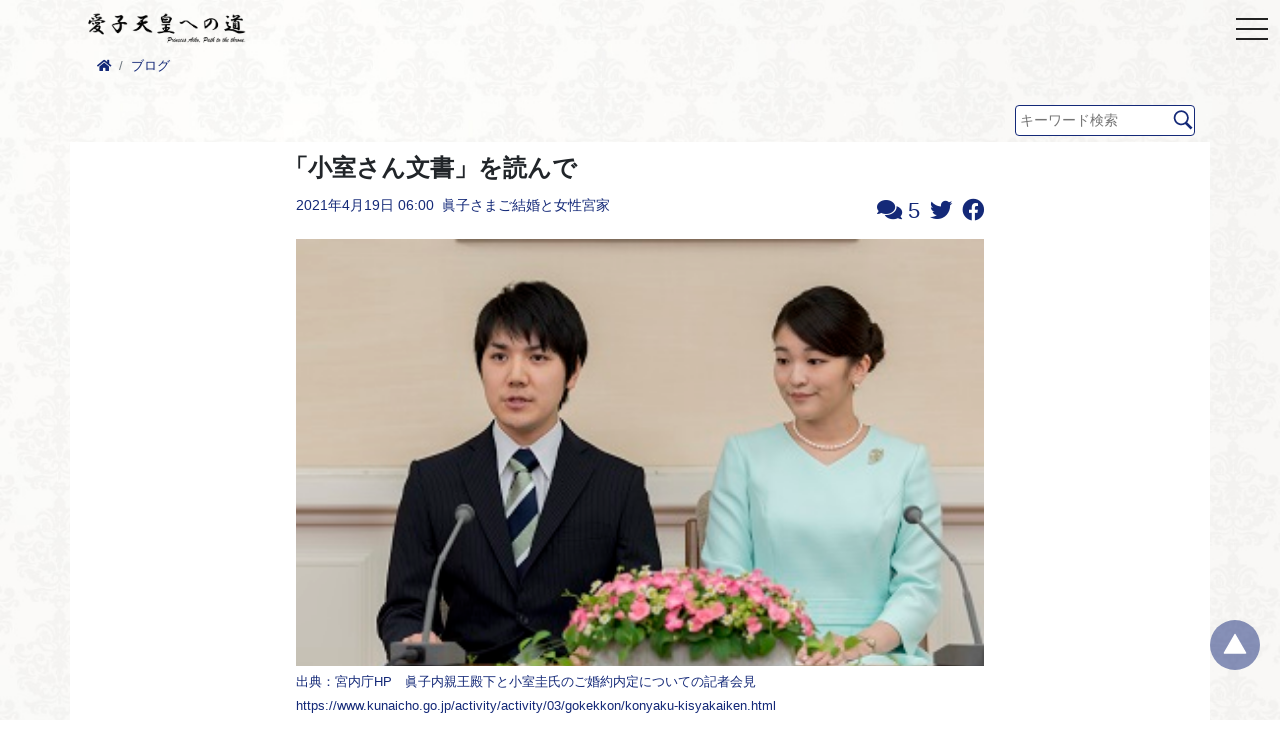

--- FILE ---
content_type: text/html; charset=UTF-8
request_url: https://aiko-sama.com/archives/5295
body_size: 25410
content:
<!--
投稿記事ページテンプレート
-->
<!doctype html>
<html lang="ja">
<head>
    <!-- Global site tag (gtag.js) - Google Analytics -->
<!--<script async src="https://www.googletagmanager.com/gtag/js?id=UA-205255258-1"></script>-->
<!--<script>-->
<!--    window.dataLayer = window.dataLayer || [];-->
<!--    function gtag(){dataLayer.push(arguments);}-->
<!--    gtag('js', new Date());-->
<!---->
<!--    gtag('config', 'UA-205255258-1');-->
<!--</script>-->


<meta charset="UTF-8">
<meta name="viewport" content="width=device-width, initial-scale=1, shrink-to-fit=no">
<meta http-equiv="X-UA-Compatible" content="ie=edge">
<link rel="stylesheet" href="https://aiko-sama.com/wp-content/themes/aiko-sama/style.css?ver=20250730151600">

<link rel="apple-touch-icon" sizes="57x57" href="https://aiko-sama.com/wp-content/themes/aiko-sama/apple-touch-icon-57x57.png">
<link rel="apple-touch-icon" sizes="60x60" href="https://aiko-sama.com/wp-content/themes/aiko-sama/apple-touch-icon-60x60.png">
<link rel="apple-touch-icon" sizes="72x72" href="https://aiko-sama.com/wp-content/themes/aiko-sama/apple-touch-icon-72x72.png">
<link rel="apple-touch-icon" sizes="76x76" href="https://aiko-sama.com/wp-content/themes/aiko-sama/apple-touch-icon-76x76.png">
<link rel="apple-touch-icon" sizes="114x114" href="https://aiko-sama.com/wp-content/themes/aiko-sama/apple-touch-icon-114x114.png">
<link rel="apple-touch-icon" sizes="120x120" href="https://aiko-sama.com/wp-content/themes/aiko-sama/apple-touch-icon-120x120.png">
<link rel="apple-touch-icon" sizes="144x144" href="https://aiko-sama.com/wp-content/themes/aiko-sama/apple-touch-icon-144x144.png">
<link rel="apple-touch-icon" sizes="152x152" href="https://aiko-sama.com/wp-content/themes/aiko-sama/apple-touch-icon-152x152.png">
<link rel="apple-touch-icon" sizes="180x180" href="https://aiko-sama.com/wp-content/themes/aiko-sama/apple-touch-icon-180x180.png">
<link rel="icon" type="image/png" sizes="192x192" href="https://aiko-sama.com/wp-content/themes/aiko-sama/android-chrome-192x192.png">
<link rel="icon" type="image/png" sizes="32x32" href="https://aiko-sama.com/wp-content/themes/aiko-sama/aiko-sama-favicon-32.png">
<link rel="icon" type="image/png" sizes="96x96" href="https://aiko-sama.com/wp-content/themes/aiko-sama/aiko-sama-favicon-96.png">
<link rel="manifest" href="https://aiko-sama.com/wp-content/themes/aiko-sama/manifest.json">
<meta name="msapplication-TileColor" content="#ffffff">
<meta name="msapplication-TileImage" content="https://aiko-sama.com/wp-content/themes/aiko-sama/ms-icon-144x144.png">
<meta name="theme-color" content="#ffffff">

<link rel="canonical" href="https://aiko-sama.com/archives/5295"/>
<meta name="description"
      content="出典：宮内庁HP　眞子内親王殿下と小室圭氏のご婚約内定についての記者会見https://www.kunaicho.go.jp/activity/activity/03/gokekkon/konyaku-kisyakaik [&hellip;]">

<meta property="og:url" content="https://aiko-sama.com/archives/5295"/>
<meta property="og:title"
      content="「小室さん文書」を読んで | 愛子天皇への道　～ Princess Aiko: Path to the Throne ～"/>
<meta property="og:description"
      content="出典：宮内庁HP　眞子内親王殿下と小室圭氏のご婚約内定についての記者会見https://www.kunaicho.go.jp/activity/activity/03/gokekkon/konyaku-kisyakaik [&hellip;]"/>
<meta property="og:type" content="article"/>
<meta property="og:site_name" content="愛子天皇への道　～ Princess Aiko: Path to the Throne ～"/>
<meta property="og:image" content="https://aiko-sama.com/wp-content/uploads/2021/03/h290903-kaiken.jpg"/>
<meta name="twitter:card" content="summary"/>
<meta name="google-site-verification" content="cweN0rwKHVpnLLS_8sOGc_-bq8BBDG7LK31W3OZXK3Q" />
<script type="text/javascript" src="https://ajax.googleapis.com/ajax/libs/jquery/3.6.0/jquery.min.js"></script>
<script type="text/javascript" src="https://ajax.googleapis.com/ajax/libs/jqueryui/1/jquery-ui.min.js"></script>
<!-- drawer.css -->
<link rel="stylesheet" href="https://cdnjs.cloudflare.com/ajax/libs/drawer/3.2.2/css/drawer.min.css" >
<!-- jquery & iScroll -->
<!--<script src="https://ajax.googleapis.com/ajax/libs/jquery/1.11.3/jquery.min.js"></script>-->
<script src="https://cdnjs.cloudflare.com/ajax/libs/iScroll/5.2.0/iscroll.min.js"></script>
<!-- drawer.js -->
<script src="https://cdnjs.cloudflare.com/ajax/libs/drawer/3.2.2/js/drawer.min.js"></script>
<link rel="stylesheet" href="https://maxcdn.bootstrapcdn.com/font-awesome/4.7.0/css/font-awesome.min.css">
<!--Swiper.js-->
<link rel="stylesheet" href="https://unpkg.com/swiper@7/swiper-bundle.min.css"/>
<script src="https://unpkg.com/swiper@7/swiper-bundle.min.js"></script>
<title>「小室さん文書」を読んで &#8211; 愛子天皇への道　～ Princess Aiko: Path to the Throne ～</title>
<meta name='robots' content='max-image-preview:large' />
	<style>img:is([sizes="auto" i], [sizes^="auto," i]) { contain-intrinsic-size: 3000px 1500px }</style>
	<link rel='dns-prefetch' href='//www.googletagmanager.com' />
<link rel="alternate" type="application/rss+xml" title="愛子天皇への道　～ Princess Aiko: Path to the Throne ～ &raquo; 「小室さん文書」を読んで のコメントのフィード" href="https://aiko-sama.com/archives/5295/feed" />
<script type="text/javascript">
/* <![CDATA[ */
window._wpemojiSettings = {"baseUrl":"https:\/\/s.w.org\/images\/core\/emoji\/16.0.1\/72x72\/","ext":".png","svgUrl":"https:\/\/s.w.org\/images\/core\/emoji\/16.0.1\/svg\/","svgExt":".svg","source":{"concatemoji":"https:\/\/aiko-sama.com\/wp-includes\/js\/wp-emoji-release.min.js?ver=6.8.3"}};
/*! This file is auto-generated */
!function(s,n){var o,i,e;function c(e){try{var t={supportTests:e,timestamp:(new Date).valueOf()};sessionStorage.setItem(o,JSON.stringify(t))}catch(e){}}function p(e,t,n){e.clearRect(0,0,e.canvas.width,e.canvas.height),e.fillText(t,0,0);var t=new Uint32Array(e.getImageData(0,0,e.canvas.width,e.canvas.height).data),a=(e.clearRect(0,0,e.canvas.width,e.canvas.height),e.fillText(n,0,0),new Uint32Array(e.getImageData(0,0,e.canvas.width,e.canvas.height).data));return t.every(function(e,t){return e===a[t]})}function u(e,t){e.clearRect(0,0,e.canvas.width,e.canvas.height),e.fillText(t,0,0);for(var n=e.getImageData(16,16,1,1),a=0;a<n.data.length;a++)if(0!==n.data[a])return!1;return!0}function f(e,t,n,a){switch(t){case"flag":return n(e,"\ud83c\udff3\ufe0f\u200d\u26a7\ufe0f","\ud83c\udff3\ufe0f\u200b\u26a7\ufe0f")?!1:!n(e,"\ud83c\udde8\ud83c\uddf6","\ud83c\udde8\u200b\ud83c\uddf6")&&!n(e,"\ud83c\udff4\udb40\udc67\udb40\udc62\udb40\udc65\udb40\udc6e\udb40\udc67\udb40\udc7f","\ud83c\udff4\u200b\udb40\udc67\u200b\udb40\udc62\u200b\udb40\udc65\u200b\udb40\udc6e\u200b\udb40\udc67\u200b\udb40\udc7f");case"emoji":return!a(e,"\ud83e\udedf")}return!1}function g(e,t,n,a){var r="undefined"!=typeof WorkerGlobalScope&&self instanceof WorkerGlobalScope?new OffscreenCanvas(300,150):s.createElement("canvas"),o=r.getContext("2d",{willReadFrequently:!0}),i=(o.textBaseline="top",o.font="600 32px Arial",{});return e.forEach(function(e){i[e]=t(o,e,n,a)}),i}function t(e){var t=s.createElement("script");t.src=e,t.defer=!0,s.head.appendChild(t)}"undefined"!=typeof Promise&&(o="wpEmojiSettingsSupports",i=["flag","emoji"],n.supports={everything:!0,everythingExceptFlag:!0},e=new Promise(function(e){s.addEventListener("DOMContentLoaded",e,{once:!0})}),new Promise(function(t){var n=function(){try{var e=JSON.parse(sessionStorage.getItem(o));if("object"==typeof e&&"number"==typeof e.timestamp&&(new Date).valueOf()<e.timestamp+604800&&"object"==typeof e.supportTests)return e.supportTests}catch(e){}return null}();if(!n){if("undefined"!=typeof Worker&&"undefined"!=typeof OffscreenCanvas&&"undefined"!=typeof URL&&URL.createObjectURL&&"undefined"!=typeof Blob)try{var e="postMessage("+g.toString()+"("+[JSON.stringify(i),f.toString(),p.toString(),u.toString()].join(",")+"));",a=new Blob([e],{type:"text/javascript"}),r=new Worker(URL.createObjectURL(a),{name:"wpTestEmojiSupports"});return void(r.onmessage=function(e){c(n=e.data),r.terminate(),t(n)})}catch(e){}c(n=g(i,f,p,u))}t(n)}).then(function(e){for(var t in e)n.supports[t]=e[t],n.supports.everything=n.supports.everything&&n.supports[t],"flag"!==t&&(n.supports.everythingExceptFlag=n.supports.everythingExceptFlag&&n.supports[t]);n.supports.everythingExceptFlag=n.supports.everythingExceptFlag&&!n.supports.flag,n.DOMReady=!1,n.readyCallback=function(){n.DOMReady=!0}}).then(function(){return e}).then(function(){var e;n.supports.everything||(n.readyCallback(),(e=n.source||{}).concatemoji?t(e.concatemoji):e.wpemoji&&e.twemoji&&(t(e.twemoji),t(e.wpemoji)))}))}((window,document),window._wpemojiSettings);
/* ]]> */
</script>
<style id='wp-emoji-styles-inline-css' type='text/css'>

	img.wp-smiley, img.emoji {
		display: inline !important;
		border: none !important;
		box-shadow: none !important;
		height: 1em !important;
		width: 1em !important;
		margin: 0 0.07em !important;
		vertical-align: -0.1em !important;
		background: none !important;
		padding: 0 !important;
	}
</style>
<link rel='stylesheet' id='wp-block-library-css' href='https://aiko-sama.com/wp-includes/css/dist/block-library/style.min.css?ver=1768617878' type='text/css' media='all' />
<style id='classic-theme-styles-inline-css' type='text/css'>
/*! This file is auto-generated */
.wp-block-button__link{color:#fff;background-color:#32373c;border-radius:9999px;box-shadow:none;text-decoration:none;padding:calc(.667em + 2px) calc(1.333em + 2px);font-size:1.125em}.wp-block-file__button{background:#32373c;color:#fff;text-decoration:none}
</style>
<style id='global-styles-inline-css' type='text/css'>
:root{--wp--preset--aspect-ratio--square: 1;--wp--preset--aspect-ratio--4-3: 4/3;--wp--preset--aspect-ratio--3-4: 3/4;--wp--preset--aspect-ratio--3-2: 3/2;--wp--preset--aspect-ratio--2-3: 2/3;--wp--preset--aspect-ratio--16-9: 16/9;--wp--preset--aspect-ratio--9-16: 9/16;--wp--preset--color--black: #000000;--wp--preset--color--cyan-bluish-gray: #abb8c3;--wp--preset--color--white: #ffffff;--wp--preset--color--pale-pink: #f78da7;--wp--preset--color--vivid-red: #cf2e2e;--wp--preset--color--luminous-vivid-orange: #ff6900;--wp--preset--color--luminous-vivid-amber: #fcb900;--wp--preset--color--light-green-cyan: #7bdcb5;--wp--preset--color--vivid-green-cyan: #00d084;--wp--preset--color--pale-cyan-blue: #8ed1fc;--wp--preset--color--vivid-cyan-blue: #0693e3;--wp--preset--color--vivid-purple: #9b51e0;--wp--preset--gradient--vivid-cyan-blue-to-vivid-purple: linear-gradient(135deg,rgba(6,147,227,1) 0%,rgb(155,81,224) 100%);--wp--preset--gradient--light-green-cyan-to-vivid-green-cyan: linear-gradient(135deg,rgb(122,220,180) 0%,rgb(0,208,130) 100%);--wp--preset--gradient--luminous-vivid-amber-to-luminous-vivid-orange: linear-gradient(135deg,rgba(252,185,0,1) 0%,rgba(255,105,0,1) 100%);--wp--preset--gradient--luminous-vivid-orange-to-vivid-red: linear-gradient(135deg,rgba(255,105,0,1) 0%,rgb(207,46,46) 100%);--wp--preset--gradient--very-light-gray-to-cyan-bluish-gray: linear-gradient(135deg,rgb(238,238,238) 0%,rgb(169,184,195) 100%);--wp--preset--gradient--cool-to-warm-spectrum: linear-gradient(135deg,rgb(74,234,220) 0%,rgb(151,120,209) 20%,rgb(207,42,186) 40%,rgb(238,44,130) 60%,rgb(251,105,98) 80%,rgb(254,248,76) 100%);--wp--preset--gradient--blush-light-purple: linear-gradient(135deg,rgb(255,206,236) 0%,rgb(152,150,240) 100%);--wp--preset--gradient--blush-bordeaux: linear-gradient(135deg,rgb(254,205,165) 0%,rgb(254,45,45) 50%,rgb(107,0,62) 100%);--wp--preset--gradient--luminous-dusk: linear-gradient(135deg,rgb(255,203,112) 0%,rgb(199,81,192) 50%,rgb(65,88,208) 100%);--wp--preset--gradient--pale-ocean: linear-gradient(135deg,rgb(255,245,203) 0%,rgb(182,227,212) 50%,rgb(51,167,181) 100%);--wp--preset--gradient--electric-grass: linear-gradient(135deg,rgb(202,248,128) 0%,rgb(113,206,126) 100%);--wp--preset--gradient--midnight: linear-gradient(135deg,rgb(2,3,129) 0%,rgb(40,116,252) 100%);--wp--preset--font-size--small: 13px;--wp--preset--font-size--medium: 20px;--wp--preset--font-size--large: 36px;--wp--preset--font-size--x-large: 42px;--wp--preset--spacing--20: 0.44rem;--wp--preset--spacing--30: 0.67rem;--wp--preset--spacing--40: 1rem;--wp--preset--spacing--50: 1.5rem;--wp--preset--spacing--60: 2.25rem;--wp--preset--spacing--70: 3.38rem;--wp--preset--spacing--80: 5.06rem;--wp--preset--shadow--natural: 6px 6px 9px rgba(0, 0, 0, 0.2);--wp--preset--shadow--deep: 12px 12px 50px rgba(0, 0, 0, 0.4);--wp--preset--shadow--sharp: 6px 6px 0px rgba(0, 0, 0, 0.2);--wp--preset--shadow--outlined: 6px 6px 0px -3px rgba(255, 255, 255, 1), 6px 6px rgba(0, 0, 0, 1);--wp--preset--shadow--crisp: 6px 6px 0px rgba(0, 0, 0, 1);}:where(.is-layout-flex){gap: 0.5em;}:where(.is-layout-grid){gap: 0.5em;}body .is-layout-flex{display: flex;}.is-layout-flex{flex-wrap: wrap;align-items: center;}.is-layout-flex > :is(*, div){margin: 0;}body .is-layout-grid{display: grid;}.is-layout-grid > :is(*, div){margin: 0;}:where(.wp-block-columns.is-layout-flex){gap: 2em;}:where(.wp-block-columns.is-layout-grid){gap: 2em;}:where(.wp-block-post-template.is-layout-flex){gap: 1.25em;}:where(.wp-block-post-template.is-layout-grid){gap: 1.25em;}.has-black-color{color: var(--wp--preset--color--black) !important;}.has-cyan-bluish-gray-color{color: var(--wp--preset--color--cyan-bluish-gray) !important;}.has-white-color{color: var(--wp--preset--color--white) !important;}.has-pale-pink-color{color: var(--wp--preset--color--pale-pink) !important;}.has-vivid-red-color{color: var(--wp--preset--color--vivid-red) !important;}.has-luminous-vivid-orange-color{color: var(--wp--preset--color--luminous-vivid-orange) !important;}.has-luminous-vivid-amber-color{color: var(--wp--preset--color--luminous-vivid-amber) !important;}.has-light-green-cyan-color{color: var(--wp--preset--color--light-green-cyan) !important;}.has-vivid-green-cyan-color{color: var(--wp--preset--color--vivid-green-cyan) !important;}.has-pale-cyan-blue-color{color: var(--wp--preset--color--pale-cyan-blue) !important;}.has-vivid-cyan-blue-color{color: var(--wp--preset--color--vivid-cyan-blue) !important;}.has-vivid-purple-color{color: var(--wp--preset--color--vivid-purple) !important;}.has-black-background-color{background-color: var(--wp--preset--color--black) !important;}.has-cyan-bluish-gray-background-color{background-color: var(--wp--preset--color--cyan-bluish-gray) !important;}.has-white-background-color{background-color: var(--wp--preset--color--white) !important;}.has-pale-pink-background-color{background-color: var(--wp--preset--color--pale-pink) !important;}.has-vivid-red-background-color{background-color: var(--wp--preset--color--vivid-red) !important;}.has-luminous-vivid-orange-background-color{background-color: var(--wp--preset--color--luminous-vivid-orange) !important;}.has-luminous-vivid-amber-background-color{background-color: var(--wp--preset--color--luminous-vivid-amber) !important;}.has-light-green-cyan-background-color{background-color: var(--wp--preset--color--light-green-cyan) !important;}.has-vivid-green-cyan-background-color{background-color: var(--wp--preset--color--vivid-green-cyan) !important;}.has-pale-cyan-blue-background-color{background-color: var(--wp--preset--color--pale-cyan-blue) !important;}.has-vivid-cyan-blue-background-color{background-color: var(--wp--preset--color--vivid-cyan-blue) !important;}.has-vivid-purple-background-color{background-color: var(--wp--preset--color--vivid-purple) !important;}.has-black-border-color{border-color: var(--wp--preset--color--black) !important;}.has-cyan-bluish-gray-border-color{border-color: var(--wp--preset--color--cyan-bluish-gray) !important;}.has-white-border-color{border-color: var(--wp--preset--color--white) !important;}.has-pale-pink-border-color{border-color: var(--wp--preset--color--pale-pink) !important;}.has-vivid-red-border-color{border-color: var(--wp--preset--color--vivid-red) !important;}.has-luminous-vivid-orange-border-color{border-color: var(--wp--preset--color--luminous-vivid-orange) !important;}.has-luminous-vivid-amber-border-color{border-color: var(--wp--preset--color--luminous-vivid-amber) !important;}.has-light-green-cyan-border-color{border-color: var(--wp--preset--color--light-green-cyan) !important;}.has-vivid-green-cyan-border-color{border-color: var(--wp--preset--color--vivid-green-cyan) !important;}.has-pale-cyan-blue-border-color{border-color: var(--wp--preset--color--pale-cyan-blue) !important;}.has-vivid-cyan-blue-border-color{border-color: var(--wp--preset--color--vivid-cyan-blue) !important;}.has-vivid-purple-border-color{border-color: var(--wp--preset--color--vivid-purple) !important;}.has-vivid-cyan-blue-to-vivid-purple-gradient-background{background: var(--wp--preset--gradient--vivid-cyan-blue-to-vivid-purple) !important;}.has-light-green-cyan-to-vivid-green-cyan-gradient-background{background: var(--wp--preset--gradient--light-green-cyan-to-vivid-green-cyan) !important;}.has-luminous-vivid-amber-to-luminous-vivid-orange-gradient-background{background: var(--wp--preset--gradient--luminous-vivid-amber-to-luminous-vivid-orange) !important;}.has-luminous-vivid-orange-to-vivid-red-gradient-background{background: var(--wp--preset--gradient--luminous-vivid-orange-to-vivid-red) !important;}.has-very-light-gray-to-cyan-bluish-gray-gradient-background{background: var(--wp--preset--gradient--very-light-gray-to-cyan-bluish-gray) !important;}.has-cool-to-warm-spectrum-gradient-background{background: var(--wp--preset--gradient--cool-to-warm-spectrum) !important;}.has-blush-light-purple-gradient-background{background: var(--wp--preset--gradient--blush-light-purple) !important;}.has-blush-bordeaux-gradient-background{background: var(--wp--preset--gradient--blush-bordeaux) !important;}.has-luminous-dusk-gradient-background{background: var(--wp--preset--gradient--luminous-dusk) !important;}.has-pale-ocean-gradient-background{background: var(--wp--preset--gradient--pale-ocean) !important;}.has-electric-grass-gradient-background{background: var(--wp--preset--gradient--electric-grass) !important;}.has-midnight-gradient-background{background: var(--wp--preset--gradient--midnight) !important;}.has-small-font-size{font-size: var(--wp--preset--font-size--small) !important;}.has-medium-font-size{font-size: var(--wp--preset--font-size--medium) !important;}.has-large-font-size{font-size: var(--wp--preset--font-size--large) !important;}.has-x-large-font-size{font-size: var(--wp--preset--font-size--x-large) !important;}
:where(.wp-block-post-template.is-layout-flex){gap: 1.25em;}:where(.wp-block-post-template.is-layout-grid){gap: 1.25em;}
:where(.wp-block-columns.is-layout-flex){gap: 2em;}:where(.wp-block-columns.is-layout-grid){gap: 2em;}
:root :where(.wp-block-pullquote){font-size: 1.5em;line-height: 1.6;}
</style>
<link rel='stylesheet' id='tablepress-default-css' href='https://aiko-sama.com/wp-content/plugins/tablepress/css/build/default.css?ver=3.2.1' type='text/css' media='all' />

<!-- Site Kit によって追加された Google タグ（gtag.js）スニペット -->
<!-- Google アナリティクス スニペット (Site Kit が追加) -->
<script type="text/javascript" src="https://www.googletagmanager.com/gtag/js?id=G-850BDX76G4" id="google_gtagjs-js" async></script>
<script type="text/javascript" id="google_gtagjs-js-after">
/* <![CDATA[ */
window.dataLayer = window.dataLayer || [];function gtag(){dataLayer.push(arguments);}
gtag("set","linker",{"domains":["aiko-sama.com"]});
gtag("js", new Date());
gtag("set", "developer_id.dZTNiMT", true);
gtag("config", "G-850BDX76G4", {"googlesitekit_post_type":"post","googlesitekit_post_categories":"\u771e\u5b50\u3055\u307e\u3054\u7d50\u5a5a\u3068\u5973\u6027\u5bae\u5bb6","googlesitekit_post_date":"20210419"});
/* ]]> */
</script>
<link rel="https://api.w.org/" href="https://aiko-sama.com/wp-json/" /><link rel="alternate" title="JSON" type="application/json" href="https://aiko-sama.com/wp-json/wp/v2/posts/5295" /><link rel="EditURI" type="application/rsd+xml" title="RSD" href="https://aiko-sama.com/xmlrpc.php?rsd" />
<meta name="generator" content="WordPress 6.8.3" />
<link rel="canonical" href="https://aiko-sama.com/archives/5295" />
<link rel='shortlink' href='https://aiko-sama.com/?p=5295' />
<link rel="alternate" title="oEmbed (JSON)" type="application/json+oembed" href="https://aiko-sama.com/wp-json/oembed/1.0/embed?url=https%3A%2F%2Faiko-sama.com%2Farchives%2F5295" />
<link rel="alternate" title="oEmbed (XML)" type="text/xml+oembed" href="https://aiko-sama.com/wp-json/oembed/1.0/embed?url=https%3A%2F%2Faiko-sama.com%2Farchives%2F5295&#038;format=xml" />
<meta name="generator" content="Site Kit by Google 1.170.0" />		<script type="text/javascript">
				(function(c,l,a,r,i,t,y){
					c[a]=c[a]||function(){(c[a].q=c[a].q||[]).push(arguments)};t=l.createElement(r);t.async=1;
					t.src="https://www.clarity.ms/tag/"+i+"?ref=wordpress";y=l.getElementsByTagName(r)[0];y.parentNode.insertBefore(t,y);
				})(window, document, "clarity", "script", "q0sz7a7ezg");
		</script>
		<style type="text/css" id="custom-background-css">
body.custom-background { background-image: url("https://aiko-sama.com/wp-content/uploads/2022/12/damask_back-80.jpg"); background-position: center top; background-size: cover; background-repeat: no-repeat; background-attachment: fixed; }
</style>
			<style type="text/css" id="wp-custom-css">
			.youtube {
  width: 100%;
  height: auto;
  aspect-ratio: 16 / 9;
  max-width: 600px;
  display: block;
  margin: auto;
}
.youtube iframe {
    width: 100%;
    height: 100%;
}
		</style>
		<body  class="wp-singular post-template-default single single-post postid-5295 single-format-standard custom-background wp-theme-aiko-sama drawer drawer--right"></head>

<body>
<header class="style-logo-header">
    <div class="container">
        <div class="_inner">
            <div class="style-header-for-single d-block d-sm-none">
                <a class="" href="/">
                    <img src="https://aiko-sama.com/wp-content/themes/aiko-sama/images/logo-black-new.png" alt="logo">
                </a>
            </div>
            <div class="style-header-for-single-for-pc d-none d-sm-block">
                <a class="" href="/">
                    <img src="https://aiko-sama.com/wp-content/themes/aiko-sama/images/logo-black-new.png" alt="logo">
                </a>
            </div>
        </div>
    </div>
</header>
<header role="banner">
    <!-- ハンバーガーボタン -->
    <button type="button" class="drawer-toggle drawer-hamburger">
        <span class="drawer-hamburger-icon"></span>
    </button>
    <!-- ナビゲーションの中身 -->
    <nav class="drawer-nav" role="navigation">
        <!-- メニューの読み込み -->
        <div class="drawer-menu"><ul>
<li class="page_item page-item-20982"><a href="https://aiko-sama.com/20982-2">#20982 (タイトルなし)</a></li>
<li class="page_item page-item-13346"><a href="https://aiko-sama.com/13346-2">〈更新〉各候補者の考え（比例）</a></li>
<li class="page_item page-item-13398"><a href="https://aiko-sama.com/13398-2">〈更新〉各候補者の考え（選挙区）</a></li>
<li class="page_item page-item-14296"><a href="https://aiko-sama.com/14296-2">「このイラストは見たことがある」_てるてるさん</a></li>
<li class="page_item page-item-14729"><a href="https://aiko-sama.com/14729-2">「ボーカルマジョリティーになりましょう！」_ダストビンさん</a></li>
<li class="page_item page-item-12554"><a href="https://aiko-sama.com/%e3%80%8c%e3%82%84%e3%81%a3%e3%81%a6%e3%81%bf%e3%81%be%e3%81%97%e3%81%9f%ef%bc%81%e3%80%8d%e5%a0%b1%e5%91%8a%e9%9b%86">「やってみました！」報告集</a></li>
<li class="page_item page-item-14465"><a href="https://aiko-sama.com/14465-2">「やるなら今しかねぇ！」_urikaniさん</a></li>
<li class="page_item page-item-14167"><a href="https://aiko-sama.com/14167-2">「候補者が身近に感じられ気持ちが良かった！」_バチガミさん</a></li>
<li class="page_item page-item-13699"><a href="https://aiko-sama.com/13699-2">「動かなければ変わらない！」_木村さん</a></li>
<li class="page_item page-item-13492"><a href="https://aiko-sama.com/13492-2">「大物」を狙おう！_演説スケジュール</a></li>
<li class="page_item page-item-15322"><a href="https://aiko-sama.com/15322-2">「少しでも多くの人が意見を伝えることが大切」_尾瀬桜さん</a></li>
<li class="page_item page-item-13706"><a href="https://aiko-sama.com/13706-2">「思いきってやってみれば、意外とできる！」_YFさん</a></li>
<li class="page_item page-item-14948"><a href="https://aiko-sama.com/14948-2">「思いよ届け！」_チコリさん</a></li>
<li class="page_item page-item-14045"><a href="https://aiko-sama.com/14045-2">「悩んでるなら、まず一歩動いてみる」_mayuさん</a></li>
<li class="page_item page-item-4066"><a href="https://aiko-sama.com/blog-bosyu">「愛子さまブログ」を募集しています！</a></li>
<li class="page_item page-item-666"><a href="https://aiko-sama.com/q-and-a">「愛子天皇」実現へのQ＆A</a></li>
<li class="page_item page-item-15006"><a href="https://aiko-sama.com/15006-2">「愛子天皇については最近よく聞きます」_ゴロンさん</a></li>
<li class="page_item page-item-14474"><a href="https://aiko-sama.com/14474-2">「最近、全国でこのような声を聞いています！」_BATAさん</a></li>
<li class="page_item page-item-14855"><a href="https://aiko-sama.com/14855-2">「案ずるより生むが易し、めっちゃ簡単！」_さくまるさん</a></li>
<li class="page_item page-item-14610"><a href="https://aiko-sama.com/14610-2">「案ずるより産むが易し！」_希蝶さん</a></li>
<li class="page_item page-item-13928"><a href="https://aiko-sama.com/13928-2">「男系男子」ど真ん中議員を訪問！_ふぇいさん</a></li>
<li class="page_item page-item-14645"><a href="https://aiko-sama.com/14645-2">「私も負けてられない！」と事務所訪問した！_タロー.Gさん</a></li>
<li class="page_item page-item-14308"><a href="https://aiko-sama.com/14308-2">「素直な気持ちで臨もう！」_だふねさん</a></li>
<li class="page_item page-item-8643"><a href="https://aiko-sama.com/%e3%80%90%e3%81%8a%e8%aa%95%e7%94%9f%e6%97%a5%e3%81%ab%e9%96%a2%e3%81%99%e3%82%8b%e5%a0%b1%e9%81%93%e7%b4%b9%e4%bb%8b%e3%80%91">【お誕生日に関する報道紹介】</a></li>
<li class="page_item page-item-8052"><a href="https://aiko-sama.com/new%ef%bc%81%e3%80%90%e3%82%b9%e3%82%b1%e3%82%b8%e3%83%a5%e3%83%bc%e3%83%ab%e3%81%8b%e3%82%89%e8%a1%97%e9%a0%ad%e6%bc%94%e8%aa%ac%e4%bc%9a%e5%a0%b4%e3%82%92%e8%aa%bf%e3%81%b9%e3%81%a6%e8%a1%8c">【スケジュールから街頭演説会場を調べて行ってきた】</a></li>
<li class="page_item page-item-7462"><a href="https://aiko-sama.com/%e3%80%90%e3%82%b9%e3%83%9d%e3%83%bc%e3%83%84%e3%81%ae%e5%a4%a7%e4%bc%9a%e3%81%ae%e9%87%8d%e3%81%bf%e3%80%91">【スポーツの大会の重み】</a></li>
<li class="page_item page-item-7362"><a href="https://aiko-sama.com/%e3%80%90%e3%83%90%e3%83%83%e3%82%b7%e3%83%b3%e3%82%b0%e3%81%8b%e3%82%89%e7%9a%87%e5%ae%a4%e3%82%92%e5%ae%88%e3%82%8b%e4%ba%ba%e3%81%8c%e3%81%84%e3%81%aa%e3%81%84%e3%80%91">【バッシングから皇室を守る人がいない】</a></li>
<li class="page_item page-item-7928"><a href="https://aiko-sama.com/new%ef%bc%81%e3%80%90%e3%83%93%e3%83%a9%e3%82%92%e9%85%8d%e3%81%a3%e3%81%a6%e3%81%84%e3%82%8b%e7%ab%8b%e5%80%99%e8%a3%9c%e8%80%85%e3%81%a8%e8%a9%b1%e3%81%97%e3%81%a6%e3%81%8d%e3%81%be%e3%81%97">【ビラを配っている立候補者と話してきました！】</a></li>
<li class="page_item page-item-14356"><a href="https://aiko-sama.com/14356-2">【三重県初!】基本に忠実に事務所訪問！_マメシバ亭主さん</a></li>
<li class="page_item page-item-7673"><a href="https://aiko-sama.com/new%e3%80%90%e4%ba%8b%e5%8b%99%e6%89%80%e8%a8%aa%e5%95%8f%e3%81%ae%e7%bf%8c%e6%97%a5%e3%80%81%e8%a1%97%e9%a0%ad%e6%bc%94%e8%aa%ac%e3%81%a7%e7%ab%8b%e5%80%99%e8%a3%9c%e8%80%85%e3%81%a8%e5%86%8d">【事務所訪問の翌日、街頭演説で立候補者と再度話してみた！】</a></li>
<li class="page_item page-item-7610"><a href="https://aiko-sama.com/%e8%a1%97%e9%a0%ad%e3%81%a7%e3%82%82%e3%80%81%e6%83%b3%e3%81%84%e3%82%92%e8%a8%b4%e3%81%88%e3%82%8b%e3%83%81%e3%83%a3%e3%83%b3%e3%82%b9%e3%81%af%e3%81%82%e3%82%8b%ef%bc%81">【体験談】街頭でも、想いを訴えるチャンスはある！</a></li>
<li class="page_item page-item-7614"><a href="https://aiko-sama.com/%e3%80%90%e4%bd%93%e9%a8%93%e8%ab%87%e3%80%91%e8%ad%b0%e5%93%a1%e4%ba%8b%e5%8b%99%e6%89%80%e3%81%ab%e8%a1%8c%e3%81%a3%e3%81%a6%e3%81%8d%e3%81%be%e3%81%97%e3%81%9f%ef%bc%81%e9%9b%86">【体験談】議員事務所に行ってきました！集</a></li>
<li class="page_item page-item-7855"><a href="https://aiko-sama.com/new%e3%80%90%e5%81%b6%e7%84%b6%e9%81%ad%e9%81%87%e3%81%97%e3%81%9f%e8%a1%97%e9%a0%ad%e6%bc%94%e8%aa%ac%e3%81%a7%e8%a9%b1%e3%81%97%e3%81%a6%e3%81%bf%e3%81%9f%ef%bc%81%e3%80%91">【偶然遭遇した街頭演説で話しかけてみた！】</a></li>
<li class="page_item page-item-13363"><a href="https://aiko-sama.com/13363-2">【初報告!】仕事帰りの演説会で思わぬことが！_カーリーさん</a></li>
<li class="page_item page-item-12567"><a href="https://aiko-sama.com/%e3%80%90%e5%88%9d%e5%bf%83%e8%80%85%e5%90%91%e3%81%91%e3%80%91%e6%89%8b%e7%b4%99%e3%82%92%e9%80%81%e3%82%8bqa">【初心者向け】手紙を送るQ&#038;A</a></li>
<li class="page_item page-item-12563"><a href="https://aiko-sama.com/%e3%80%90%e5%88%9d%e5%bf%83%e8%80%85%e5%90%91%e3%81%91%e3%80%91%e8%a1%97%e9%a0%ad%e3%81%a7%e8%a9%b1%e3%81%97%e3%81%8b%e3%81%91qa">【初心者向け】街頭で話しかけQ&#038;A</a></li>
<li class="page_item page-item-12557"><a href="https://aiko-sama.com/%e3%80%90%e5%88%9d%e5%bf%83%e8%80%85%e5%90%91%e3%81%91%e3%80%91%e8%ad%b0%e5%93%a1%e3%82%92%e8%a8%aa%e5%95%8fqa">【初心者向け】議員を訪問Q&#038;A</a></li>
<li class="page_item page-item-7412"><a href="https://aiko-sama.com/%e3%80%90%e5%8a%b9%e6%9e%9c%e7%9a%84%e3%81%ab%e8%a9%b1%e3%82%92%e4%bc%9d%e3%81%88%e3%82%88%e3%81%86%ef%bc%81%e3%80%91">【効果的に話を伝えよう！】</a></li>
<li class="page_item page-item-32890"><a href="https://aiko-sama.com/soudategami">【動画あり】そうだ！議員に手紙を書こう！</a></li>
<li class="page_item page-item-63124"><a href="https://aiko-sama.com/birthday2025">【募集要項】愛子さまに「おめでとう」を！動画</a></li>
<li class="page_item page-item-46355"><a href="https://aiko-sama.com/bosyuyoko2024">【募集要項】愛子さまにお誕生日祝い（花）を贈ろう！動画</a></li>
<li class="page_item page-item-8980"><a href="https://aiko-sama.com/%e3%80%90%e5%8f%82%e5%8a%a0%e4%bc%81%e7%94%bb%e3%80%91%e6%84%9b%e5%ad%90%e3%81%95%e3%81%be%e3%81%ab%e5%b9%b4%e5%a7%8b%e3%81%ae%e3%81%94%e6%8c%a8%e6%8b%b6%ef%bc%81%e7%9a%87%e5%ae%a4%e3%81%b8%e3%81%ae">【参加企画】愛子さまに年始のご挨拶！皇室への年賀状</a></li>
<li class="page_item page-item-8960"><a href="https://aiko-sama.com/%e3%80%90%e5%8f%82%e5%8a%a0%e4%bc%81%e7%94%bb%e3%80%91%e6%84%9b%e5%ad%90%e3%81%95%e3%81%be%e3%82%92%e6%83%b3%e3%81%86%ef%bc%81%e5%9b%bd%e6%b0%91%e3%81%ae%e7%b5%b5%e9%a6%ac">【参加企画】愛子さまを想う！国民の絵馬</a></li>
<li class="page_item page-item-12463"><a href="https://aiko-sama.com/%e5%9b%bd%e4%bc%9a%e8%ad%b0%e5%93%a1%e3%82%92%e5%8b%95%e3%81%8b%e3%81%97%e3%80%81%e6%84%9b%e5%ad%90%e5%a4%a9%e7%9a%87%e3%81%b8%e3%81%ae%e9%81%93%e3%82%92%e5%88%87%e3%82%8a%e6%8b%93%e3%81%93%e3%81%86">【参院選】国会議員を動かし、愛子天皇への道を切り拓こう！</a></li>
<li class="page_item page-item-7350"><a href="https://aiko-sama.com/%e3%80%90%e5%a4%96%e4%ba%a4%e3%80%91">【外交】</a></li>
<li class="page_item page-item-15359"><a href="https://aiko-sama.com/15359-2">【大分県初報告!】選挙区の候補者に手紙を出してみた！_yamayamaさん</a></li>
<li class="page_item page-item-7360"><a href="https://aiko-sama.com/%e3%80%90%e5%a4%a9%e7%9a%87%e3%81%ab%e3%81%aa%e3%82%8c%e3%82%8b%e4%ba%ba%e3%81%8c%e5%8f%b2%e4%b8%8a%e6%9c%80%e3%82%82%e5%b0%91%e3%81%aa%e3%81%84%e3%80%91">【天皇になれる範囲が史上最も狭い】</a></li>
<li class="page_item page-item-7491"><a href="https://aiko-sama.com/%e3%80%90%e5%a5%b3%e6%80%a7%e3%81%ae%e6%b4%bb%e8%ba%8d%e3%80%91">【女性の活躍】</a></li>
<li class="page_item page-item-7466"><a href="https://aiko-sama.com/%e3%80%90%e5%af%be%e7%ad%96%e3%81%8c%e7%84%a1%e7%90%86%e7%ad%8b%e3%80%91">【対策が無理筋】</a></li>
<li class="page_item page-item-14435"><a href="https://aiko-sama.com/14435-2">【岩手県1件目!】激戦区で有力候補を訪問！_gtrrさん</a></li>
<li class="page_item page-item-8989"><a href="https://aiko-sama.com/%e3%80%90%e5%b9%b4%e6%9c%ab%e5%b9%b4%e5%a7%8b%e4%bc%81%e7%94%bb%e3%80%91%e7%b5%b5%e9%a6%ac%ef%bc%86%e5%b9%b4%e8%b3%80%e7%8a%b6">【年末年始企画】絵馬＆年賀状</a></li>
<li class="page_item page-item-13616"><a href="https://aiko-sama.com/13616-2">【広島県初!】電話して、事務所訪問してみた！_こふくろうさん</a></li>
<li class="page_item page-item-13366"><a href="https://aiko-sama.com/13366-2">【愛媛から初!】やれることから一歩踏み出してみた！_マックンさん</a></li>
<li class="page_item page-item-8671"><a href="https://aiko-sama.com/8671-2">【愛子さま　皇太子への道の現在地】</a></li>
<li class="page_item page-item-8621"><a href="https://aiko-sama.com/%e3%80%90%e6%84%9b%e5%ad%90%e3%81%95%e3%81%be-%e7%a5%9d%e6%88%90%e4%ba%ba%ef%bc%81-%e7%a5%9d%e7%a6%8f%e3%81%ae%e5%a3%b0%e5%8b%95%e7%94%bb%e5%85%ac%e9%96%8b%ef%bc%81%e3%80%91">【愛子さま 祝成人！ 祝福の声動画公開！】</a></li>
<li class="page_item page-item-8504"><a href="https://aiko-sama.com/20-2">【愛子さまの20年】</a></li>
<li class="page_item page-item-8696"><a href="https://aiko-sama.com/8696-2">【成年行事あれこれ】</a></li>
<li class="page_item page-item-7352"><a href="https://aiko-sama.com/%e3%80%90%e6%97%a5%e6%9c%ac%e4%ba%ba%e3%82%89%e3%81%97%e3%81%95%e3%80%91">【日本人らしさ】</a></li>
<li class="page_item page-item-8005"><a href="https://aiko-sama.com/new%ef%bc%81%e3%80%90%e6%9c%9d%e3%81%ae%e9%a7%85%e5%89%8d%e3%81%a7%e7%ab%8b%e5%80%99%e8%a3%9c%e8%80%85%e3%81%ab%e8%a9%b1%e3%81%97%e3%81%8b%e3%81%91%e3%81%a6%e3%81%bf%e3%81%9f%ef%bc%81%e3%80%91">【朝の駅前で立候補者に話しかけてみた！】</a></li>
<li class="page_item page-item-13822"><a href="https://aiko-sama.com/13822-2">【東海一番乗り!】大物に直接アプローチ！_名もなきpunkさん</a></li>
<li class="page_item page-item-14539"><a href="https://aiko-sama.com/14539-2">【栃木県1件目!】「個の連帯って重要ですね」_けいようまるまるさん</a></li>
<li class="page_item page-item-7364"><a href="https://aiko-sama.com/%e3%80%90%e6%ac%a1%e4%b8%96%e4%bb%a3%e3%81%ae%e5%80%99%e8%a3%9c%e8%80%85%e3%81%8c1%e4%ba%ba%e3%81%97%e3%81%8b%e3%81%84%e3%81%aa%e3%81%84%e3%80%91">【次世代の候補者が1人しかいない】</a></li>
<li class="page_item page-item-7396"><a href="https://aiko-sama.com/%e3%80%90%e6%b0%91%e4%b8%bb%e4%b8%bb%e7%be%a9%e3%80%91">【法体系】</a></li>
<li class="page_item page-item-13801"><a href="https://aiko-sama.com/13801-2">【滋賀1件目!】街頭で話しかけてみた！_まーらいおんさん</a></li>
<li class="page_item page-item-7920"><a href="https://aiko-sama.com/new%ef%bc%81%e3%80%90%e6%bc%94%e8%aa%ac%e4%bc%9a%e5%a0%b4%e3%81%a7%e3%81%ae%e6%bc%94%e8%aa%ac%e4%bc%9a%e3%81%a7%e9%96%a2%e4%bf%82%e8%80%85%e3%81%a8%e8%a9%b1%e3%81%97%e3%81%a6%e3%81%8d%e3%81%be">【演説会場での演説会で関係者と話してきました！】</a></li>
<li class="page_item page-item-11904"><a href="https://aiko-sama.com/%e3%80%90%e7%8b%ac%e8%87%aa%e3%80%91%e4%b9%99%e6%ad%a6%e6%b4%8b%e5%8c%a1%e6%b0%8f%e3%81%ab%e7%9b%b4%e6%8e%a5%e8%81%9e%e3%81%84%e3%81%a6%e3%81%bf%e3%81%9f%ef%bc%81%ef%bd%9e%e5%a5%b3%e6%80%a7%e5%a4%a9">【独自】乙武洋匡氏に直接聞いてみた！～女性天皇は？</a></li>
<li class="page_item page-item-11900"><a href="https://aiko-sama.com/%e3%80%90%e7%8b%ac%e8%87%aa%e3%80%91%e4%b9%99%e6%ad%a6%e6%b4%8b%e5%8c%a1%e6%b0%8f%e3%81%ab%e7%9b%b4%e6%8e%a5%e8%81%9e%e3%81%84%e3%81%a6%e3%81%bf%e3%81%9f%ef%bc%81%ef%bd%9e%e6%94%bf%e6%b2%bb%e3%81%a8">【独自】乙武洋匡氏に直接聞いてみた！～政治とは？</a></li>
<li class="page_item page-item-7367"><a href="https://aiko-sama.com/%e3%80%90%e7%9a%87%e5%ae%a4%e3%81%8c%e3%83%90%e3%83%83%e3%82%b7%e3%83%b3%e3%82%b0%e3%81%b0%e3%81%8b%e3%82%8a%e3%81%95%e3%82%8c%e3%82%8b%e3%80%8c%e3%82%84%e3%82%8a%e3%81%8c%e3%81%84%e3%80%8d%e3%81%ae">【皇室は、バッシングばかりされる「やりがい」のない場になっている】</a></li>
<li class="page_item page-item-8531"><a href="https://aiko-sama.com/%e3%80%90%e7%9a%87%e5%ae%a4%e9%96%a2%e9%80%a3%e3%81%ae%e7%95%aa%e7%b5%84%e6%83%85%e5%a0%b1%e3%80%91">【皇室関連の番組情報】</a></li>
<li class="page_item page-item-9000"><a href="https://aiko-sama.com/%e3%80%90%e7%9a%87%e5%ae%a4%e9%96%a2%e9%80%a3%e3%81%ae%e7%95%aa%e7%b5%84%e6%83%85%e5%a0%b1%e3%80%91%e4%bb%a4%e5%92%8c3%e5%b9%b4%e5%b9%b4%e6%9c%ab%ef%bd%9e">【皇室関連の番組情報】令和3年年末～</a></li>
<li class="page_item page-item-7354"><a href="https://aiko-sama.com/%e3%80%90%e7%a4%be%e4%bc%9a%e3%81%ae%e5%ae%89%e5%ae%9a%e3%80%91">【社会の安定】</a></li>
<li class="page_item page-item-14128"><a href="https://aiko-sama.com/14128-2">【福島から初!】アポを取り手紙を持参して事務所へ！_殉教＠中立派さん</a></li>
<li class="page_item page-item-8575"><a href="https://aiko-sama.com/%e3%80%90%e7%a7%8b%e7%af%a0%e5%ae%ae%e5%ae%b6%e3%81%a8%e5%a4%a9%e7%9a%87%e3%81%94%e4%b8%80%e5%ae%b6%e3%81%ae%e7%b5%86%e3%80%91">【秋篠宮家と天皇ご一家の絆】</a></li>
<li class="page_item page-item-7408"><a href="https://aiko-sama.com/%e3%80%90%e5%80%99%e8%a3%9c%e8%80%85%e8%a8%aa%e5%95%8f%e3%81%ae%e3%83%9d%e3%82%a4%e3%83%b3%e3%83%88%e3%80%91">【立候補者訪問のポイント】</a></li>
<li class="page_item page-item-7793"><a href="https://aiko-sama.com/7793-2">【街頭で立候補者と話してみた！】</a></li>
<li class="page_item page-item-7678"><a href="https://aiko-sama.com/new%e3%80%90%e8%a1%97%e9%a0%ad%e6%bc%94%e8%aa%ac%e3%81%a7%e7%ab%8b%e5%80%99%e8%a3%9c%e8%80%85%e3%81%ab%e6%89%8b%e7%b4%99%e3%81%a8%e6%9c%ac%e3%82%92%e3%83%97%e3%83%ac%e3%82%bc%e3%83%b3%e3%83%88">【街頭演説で立候補者に手紙と本をプレゼントしてみた！】</a></li>
<li class="page_item page-item-7784"><a href="https://aiko-sama.com/new%e3%80%90%e8%a1%97%e9%a0%ad%e6%bc%94%e8%aa%ac%e3%81%a7%e7%ab%8b%e5%80%99%e8%a3%9c%e8%80%85%e3%81%ae%e9%96%a2%e4%bf%82%e8%80%85%e3%81%ab%e8%a9%b1%e3%81%97%e3%81%a6%e3%81%bf%e3%81%9f%ef%bc%81">【街頭演説で立候補者の関係者に話してみた！】</a></li>
<li class="page_item page-item-7963"><a href="https://aiko-sama.com/new%ef%bc%81%e3%80%90%e8%a8%aa%e5%95%8f%e3%81%97%e3%81%9f%e7%ab%8b%e5%80%99%e8%a3%9c%e8%80%85%e3%81%8b%e3%82%89%e9%9b%bb%e8%a9%b1%e3%81%8c%e6%9d%a5%e3%81%9f%ef%bc%81%e3%80%91">【訪問した立候補者から電話が来た！】</a></li>
<li class="page_item page-item-7447"><a href="https://aiko-sama.com/%e3%80%90%e4%bd%93%e9%a8%93%e8%ab%87%e3%80%91%e8%ad%b0%e5%93%a1%e4%ba%8b%e5%8b%99%e6%89%80%e3%81%ab%e8%a1%8c%e3%81%a3%e3%81%a6%e3%81%8d%e3%81%be%e3%81%97%e3%81%9f%ef%bc%81">【議員事務所に行ってきました！その１】</a></li>
<li class="page_item page-item-7647"><a href="https://aiko-sama.com/new%ef%bc%81%e3%80%90%e8%ad%b0%e5%93%a1%e4%ba%8b%e5%8b%99%e6%89%80%e3%81%ab%e8%a1%8c%e3%81%a3%e3%81%a6%e3%81%8d%e3%81%be%e3%81%97%e3%81%9f%ef%bc%81%e3%81%9d%e3%81%ae%ef%bc%91%ef%bc%90%e3%80%91">【議員事務所に行ってきました！その１０】</a></li>
<li class="page_item page-item-7649"><a href="https://aiko-sama.com/new%ef%bc%81%e3%80%90%e8%ad%b0%e5%93%a1%e4%ba%8b%e5%8b%99%e6%89%80%e3%81%ab%e8%a1%8c%e3%81%a3%e3%81%a6%e3%81%8d%e3%81%be%e3%81%97%e3%81%9f%ef%bc%81%e3%81%9d%e3%81%ae%ef%bc%91%ef%bc%91%e3%80%91">【議員事務所に行ってきました！その１１】</a></li>
<li class="page_item page-item-7651"><a href="https://aiko-sama.com/new%ef%bc%81%e3%80%90%e8%ad%b0%e5%93%a1%e4%ba%8b%e5%8b%99%e6%89%80%e3%81%ab%e8%a1%8c%e3%81%a3%e3%81%a6%e3%81%8d%e3%81%be%e3%81%97%e3%81%9f%ef%bc%81%e3%81%9d%e3%81%ae%ef%bc%91%ef%bc%92%e3%80%91">【議員事務所に行ってきました！その１２】</a></li>
<li class="page_item page-item-7653"><a href="https://aiko-sama.com/new%ef%bc%81%e3%80%90%e8%ad%b0%e5%93%a1%e4%ba%8b%e5%8b%99%e6%89%80%e3%81%ab%e8%a1%8c%e3%81%a3%e3%81%a6%e3%81%8d%e3%81%be%e3%81%97%e3%81%9f%ef%bc%81%e3%81%9d%e3%81%ae%ef%bc%91%ef%bc%93%e3%80%91">【議員事務所に行ってきました！その１３】</a></li>
<li class="page_item page-item-7655"><a href="https://aiko-sama.com/new%ef%bc%81%e3%80%90%e8%ad%b0%e5%93%a1%e4%ba%8b%e5%8b%99%e6%89%80%e3%81%ab%e8%a1%8c%e3%81%a3%e3%81%a6%e3%81%8d%e3%81%be%e3%81%97%e3%81%9f%ef%bc%81%e3%81%9d%e3%81%ae%ef%bc%91%ef%bc%94%e3%80%91">【議員事務所に行ってきました！その１４】</a></li>
<li class="page_item page-item-7695"><a href="https://aiko-sama.com/new%ef%bc%81%e3%80%90%e8%ad%b0%e5%93%a1%e4%ba%8b%e5%8b%99%e6%89%80%e3%81%ab%e8%a1%8c%e3%81%a3%e3%81%a6%e3%81%8d%e3%81%be%e3%81%97%e3%81%9f%ef%bc%81%e3%81%9d%e3%81%ae%ef%bc%91%ef%bc%95%e3%80%91">【議員事務所に行ってきました！その１５】</a></li>
<li class="page_item page-item-7715"><a href="https://aiko-sama.com/new%ef%bc%81%e3%80%90%e8%ad%b0%e5%93%a1%e4%ba%8b%e5%8b%99%e6%89%80%e3%81%ab%e8%a1%8c%e3%81%a3%e3%81%a6%e3%81%8d%e3%81%be%e3%81%97%e3%81%9f%ef%bc%81%e3%81%9d%e3%81%ae%ef%bc%91%ef%bc%96%e3%80%91">【議員事務所に行ってきました！その１６】</a></li>
<li class="page_item page-item-7718"><a href="https://aiko-sama.com/new%ef%bc%81%e3%80%90%e8%ad%b0%e5%93%a1%e4%ba%8b%e5%8b%99%e6%89%80%e3%81%ab%e8%a1%8c%e3%81%a3%e3%81%a6%e3%81%8d%e3%81%be%e3%81%97%e3%81%9f%ef%bc%81%e3%81%9d%e3%81%ae%ef%bc%91%ef%bc%97%e3%80%91">【議員事務所に行ってきました！その１７】</a></li>
<li class="page_item page-item-7721"><a href="https://aiko-sama.com/new%ef%bc%81%e3%80%90%e8%ad%b0%e5%93%a1%e4%ba%8b%e5%8b%99%e6%89%80%e3%81%ab%e8%a1%8c%e3%81%a3%e3%81%a6%e3%81%8d%e3%81%be%e3%81%97%e3%81%9f%ef%bc%81%e3%81%9d%e3%81%ae%ef%bc%91%ef%bc%98%e3%80%91">【議員事務所に行ってきました！その１８】</a></li>
<li class="page_item page-item-7723"><a href="https://aiko-sama.com/new%ef%bc%81%e3%80%90%e8%ad%b0%e5%93%a1%e4%ba%8b%e5%8b%99%e6%89%80%e3%81%ab%e8%a1%8c%e3%81%a3%e3%81%a6%e3%81%8d%e3%81%be%e3%81%97%e3%81%9f%ef%bc%81%e3%81%9d%e3%81%ae%ef%bc%91%ef%bc%99%e3%80%91">【議員事務所に行ってきました！その１９】</a></li>
<li class="page_item page-item-7449"><a href="https://aiko-sama.com/%e3%80%90%e4%bd%93%e9%a8%93%e8%ab%87%e3%80%91%e8%ad%b0%e5%93%a1%e4%ba%8b%e5%8b%99%e6%89%80%e3%81%ab%e8%a1%8c%e3%81%a3%e3%81%a6%e3%81%8d%e3%81%be%e3%81%97%e3%81%9f%ef%bc%81%e3%81%9d%e3%81%ae%ef%bc%92">【議員事務所に行ってきました！その２】</a></li>
<li class="page_item page-item-7726"><a href="https://aiko-sama.com/new%ef%bc%81%e3%80%90%e8%ad%b0%e5%93%a1%e4%ba%8b%e5%8b%99%e6%89%80%e3%81%ab%e8%a1%8c%e3%81%a3%e3%81%a6%e3%81%8d%e3%81%be%e3%81%97%e3%81%9f%ef%bc%81%e3%81%9d%e3%81%ae%ef%bc%92%ef%bc%90%e3%80%91">【議員事務所に行ってきました！その２０】</a></li>
<li class="page_item page-item-7732"><a href="https://aiko-sama.com/new%ef%bc%81%e3%80%90%e8%ad%b0%e5%93%a1%e4%ba%8b%e5%8b%99%e6%89%80%e3%81%ab%e8%a1%8c%e3%81%a3%e3%81%a6%e3%81%8d%e3%81%be%e3%81%97%e3%81%9f%ef%bc%81%e3%81%9d%e3%81%ae%ef%bc%92%ef%bc%91%e3%80%91">【議員事務所に行ってきました！その２１】</a></li>
<li class="page_item page-item-7737"><a href="https://aiko-sama.com/new%ef%bc%81%e3%80%90%e8%ad%b0%e5%93%a1%e4%ba%8b%e5%8b%99%e6%89%80%e3%81%ab%e8%a1%8c%e3%81%a3%e3%81%a6%e3%81%8d%e3%81%be%e3%81%97%e3%81%9f%ef%bc%81%e3%81%9d%e3%81%ae%ef%bc%92%ef%bc%92%e3%80%91">【議員事務所に行ってきました！その２２】</a></li>
<li class="page_item page-item-7740"><a href="https://aiko-sama.com/new%ef%bc%81%e3%80%90%e8%ad%b0%e5%93%a1%e4%ba%8b%e5%8b%99%e6%89%80%e3%81%ab%e8%a1%8c%e3%81%a3%e3%81%a6%e3%81%8d%e3%81%be%e3%81%97%e3%81%9f%ef%bc%81%e3%81%9d%e3%81%ae%ef%bc%92%ef%bc%93%e3%80%91">【議員事務所に行ってきました！その２３】</a></li>
<li class="page_item page-item-7778"><a href="https://aiko-sama.com/new%ef%bc%81%e3%80%90%e8%ad%b0%e5%93%a1%e4%ba%8b%e5%8b%99%e6%89%80%e3%81%ab%e8%a1%8c%e3%81%a3%e3%81%a6%e3%81%8d%e3%81%be%e3%81%97%e3%81%9f%ef%bc%81%e3%81%9d%e3%81%ae%ef%bc%92%ef%bc%94%e3%80%91">【議員事務所に行ってきました！その２４】</a></li>
<li class="page_item page-item-7781"><a href="https://aiko-sama.com/new%ef%bc%81%e3%80%90%e8%ad%b0%e5%93%a1%e4%ba%8b%e5%8b%99%e6%89%80%e3%81%ab%e8%a1%8c%e3%81%a3%e3%81%a6%e3%81%8d%e3%81%be%e3%81%97%e3%81%9f%ef%bc%81%e3%81%9d%e3%81%ae%ef%bc%92%ef%bc%95%e3%80%91">【議員事務所に行ってきました！その２５】</a></li>
<li class="page_item page-item-7799"><a href="https://aiko-sama.com/new%ef%bc%81%e3%80%90%e8%ad%b0%e5%93%a1%e4%ba%8b%e5%8b%99%e6%89%80%e3%81%ab%e8%a1%8c%e3%81%a3%e3%81%a6%e3%81%8d%e3%81%be%e3%81%97%e3%81%9f%ef%bc%81%e3%81%9d%e3%81%ae%ef%bc%92%ef%bc%96%e3%80%91">【議員事務所に行ってきました！その２６】</a></li>
<li class="page_item page-item-7801"><a href="https://aiko-sama.com/new%ef%bc%81%e3%80%90%e8%ad%b0%e5%93%a1%e4%ba%8b%e5%8b%99%e6%89%80%e3%81%ab%e8%a1%8c%e3%81%a3%e3%81%a6%e3%81%8d%e3%81%be%e3%81%97%e3%81%9f%ef%bc%81%e3%81%9d%e3%81%ae%ef%bc%92%ef%bc%97%e3%80%91">【議員事務所に行ってきました！その２７】</a></li>
<li class="page_item page-item-7803"><a href="https://aiko-sama.com/new%ef%bc%81%e3%80%90%e8%ad%b0%e5%93%a1%e4%ba%8b%e5%8b%99%e6%89%80%e3%81%ab%e8%a1%8c%e3%81%a3%e3%81%a6%e3%81%8d%e3%81%be%e3%81%97%e3%81%9f%ef%bc%81%e3%81%9d%e3%81%ae%ef%bc%92%ef%bc%98%e3%80%91">【議員事務所に行ってきました！その２８】</a></li>
<li class="page_item page-item-7808"><a href="https://aiko-sama.com/new%ef%bc%81%e3%80%90%e8%ad%b0%e5%93%a1%e4%ba%8b%e5%8b%99%e6%89%80%e3%81%ab%e8%a1%8c%e3%81%a3%e3%81%a6%e3%81%8d%e3%81%be%e3%81%97%e3%81%9f%ef%bc%81%e3%81%9d%e3%81%ae%ef%bc%92%ef%bc%99%e3%80%91">【議員事務所に行ってきました！その２９】</a></li>
<li class="page_item page-item-7577"><a href="https://aiko-sama.com/%e3%80%90%e4%bd%93%e9%a8%93%e8%ab%87%e3%80%91%e8%ad%b0%e5%93%a1%e4%ba%8b%e5%8b%99%e6%89%80%e3%81%ab%e8%a1%8c%e3%81%a3%e3%81%a6%e3%81%8d%e3%81%be%e3%81%97%e3%81%9f%ef%bc%81%e3%81%9d%e3%81%ae%ef%bc%93">【議員事務所に行ってきました！その３】</a></li>
<li class="page_item page-item-7844"><a href="https://aiko-sama.com/new%ef%bc%81%e3%80%90%e8%ad%b0%e5%93%a1%e4%ba%8b%e5%8b%99%e6%89%80%e3%81%ab%e8%a1%8c%e3%81%a3%e3%81%a6%e3%81%8d%e3%81%be%e3%81%97%e3%81%9f%ef%bc%81%e3%81%9d%e3%81%ae%ef%bc%93%ef%bc%90%e3%80%91">【議員事務所に行ってきました！その３０】</a></li>
<li class="page_item page-item-7848"><a href="https://aiko-sama.com/new%ef%bc%81%e3%80%90%e8%ad%b0%e5%93%a1%e4%ba%8b%e5%8b%99%e6%89%80%e3%81%ab%e8%a1%8c%e3%81%a3%e3%81%a6%e3%81%8d%e3%81%be%e3%81%97%e3%81%9f%ef%bc%81%e3%81%9d%e3%81%ae%ef%bc%93%ef%bc%91%e3%80%91">【議員事務所に行ってきました！その３１】</a></li>
<li class="page_item page-item-7858"><a href="https://aiko-sama.com/new%ef%bc%81%e3%80%90%e8%ad%b0%e5%93%a1%e4%ba%8b%e5%8b%99%e6%89%80%e3%81%ab%e8%a1%8c%e3%81%a3%e3%81%a6%e3%81%8d%e3%81%be%e3%81%97%e3%81%9f%ef%bc%81%e3%81%9d%e3%81%ae%ef%bc%93%ef%bc%92%e3%80%91">【議員事務所に行ってきました！その３２】</a></li>
<li class="page_item page-item-7890"><a href="https://aiko-sama.com/new%ef%bc%81%e3%80%90%e8%ad%b0%e5%93%a1%e4%ba%8b%e5%8b%99%e6%89%80%e3%81%ab%e8%a1%8c%e3%81%a3%e3%81%a6%e3%81%8d%e3%81%be%e3%81%97%e3%81%9f%ef%bc%81%e3%81%9d%e3%81%ae%ef%bc%93%ef%bc%93%e3%80%91">【議員事務所に行ってきました！その３３】</a></li>
<li class="page_item page-item-7894"><a href="https://aiko-sama.com/new%ef%bc%81%e3%80%90%e8%ad%b0%e5%93%a1%e4%ba%8b%e5%8b%99%e6%89%80%e3%81%ab%e8%a1%8c%e3%81%a3%e3%81%a6%e3%81%8d%e3%81%be%e3%81%97%e3%81%9f%ef%bc%81%e3%81%9d%e3%81%ae%ef%bc%93%ef%bc%94%e3%80%91">【議員事務所に行ってきました！その３４】</a></li>
<li class="page_item page-item-7899"><a href="https://aiko-sama.com/new%ef%bc%81%e3%80%90%e8%ad%b0%e5%93%a1%e4%ba%8b%e5%8b%99%e6%89%80%e3%81%ab%e8%a1%8c%e3%81%a3%e3%81%a6%e3%81%8d%e3%81%be%e3%81%97%e3%81%9f%ef%bc%81%e3%81%9d%e3%81%ae%ef%bc%93%ef%bc%95%e3%80%91">【議員事務所に行ってきました！その３５】</a></li>
<li class="page_item page-item-7909"><a href="https://aiko-sama.com/new%ef%bc%81%e3%80%90%e8%ad%b0%e5%93%a1%e4%ba%8b%e5%8b%99%e6%89%80%e3%81%ab%e8%a1%8c%e3%81%a3%e3%81%a6%e3%81%8d%e3%81%be%e3%81%97%e3%81%9f%ef%bc%81%e3%81%9d%e3%81%ae%ef%bc%93%ef%bc%96%e3%80%91">【議員事務所に行ってきました！その３６】</a></li>
<li class="page_item page-item-7916"><a href="https://aiko-sama.com/new%ef%bc%81%e3%80%90%e8%ad%b0%e5%93%a1%e4%ba%8b%e5%8b%99%e6%89%80%e3%81%ab%e8%a1%8c%e3%81%a3%e3%81%a6%e3%81%8d%e3%81%be%e3%81%97%e3%81%9f%ef%bc%81%e3%81%9d%e3%81%ae%ef%bc%93%ef%bc%97%e3%80%91">【議員事務所に行ってきました！その３７】</a></li>
<li class="page_item page-item-7940"><a href="https://aiko-sama.com/new%ef%bc%81%e3%80%90%e8%ad%b0%e5%93%a1%e4%ba%8b%e5%8b%99%e6%89%80%e3%81%ab%e8%a1%8c%e3%81%a3%e3%81%a6%e3%81%8d%e3%81%be%e3%81%97%e3%81%9f%ef%bc%81%e3%81%9d%e3%81%ae%ef%bc%93%ef%bc%98%e3%80%91">【議員事務所に行ってきました！その３８】</a></li>
<li class="page_item page-item-7950"><a href="https://aiko-sama.com/new%ef%bc%81%e3%80%90%e8%ad%b0%e5%93%a1%e4%ba%8b%e5%8b%99%e6%89%80%e3%81%ab%e8%a1%8c%e3%81%a3%e3%81%a6%e3%81%8d%e3%81%be%e3%81%97%e3%81%9f%ef%bc%81%e3%81%9d%e3%81%ae%ef%bc%93%ef%bc%99%e3%80%91">【議員事務所に行ってきました！その３９】</a></li>
<li class="page_item page-item-7619"><a href="https://aiko-sama.com/new%ef%bc%81%e3%80%90%e8%ad%b0%e5%93%a1%e4%ba%8b%e5%8b%99%e6%89%80%e3%81%ab%e8%a1%8c%e3%81%a3%e3%81%a6%e3%81%8d%e3%81%be%e3%81%97%e3%81%9f%ef%bc%81%e3%81%9d%e3%81%ae%ef%bc%94%e3%80%91">【議員事務所に行ってきました！その４】</a></li>
<li class="page_item page-item-7970"><a href="https://aiko-sama.com/new%ef%bc%81%e3%80%90%e8%ad%b0%e5%93%a1%e4%ba%8b%e5%8b%99%e6%89%80%e3%81%ab%e8%a1%8c%e3%81%a3%e3%81%a6%e3%81%8d%e3%81%be%e3%81%97%e3%81%9f%ef%bc%81%e3%81%9d%e3%81%ae%ef%bc%94%ef%bc%90%e3%80%91">【議員事務所に行ってきました！その４０】</a></li>
<li class="page_item page-item-7955"><a href="https://aiko-sama.com/new%ef%bc%81%e3%80%90%e8%ad%b0%e5%93%a1%e4%ba%8b%e5%8b%99%e6%89%80%e3%81%ab%e8%a1%8c%e3%81%a3%e3%81%a6%e3%81%8d%e3%81%be%e3%81%97%e3%81%9f%ef%bc%81%e3%81%9d%e3%81%ae%ef%bc%94%ef%bc%91%e3%80%91">【議員事務所に行ってきました！その４１】</a></li>
<li class="page_item page-item-7958"><a href="https://aiko-sama.com/new%ef%bc%81%e3%80%90%e8%ad%b0%e5%93%a1%e4%ba%8b%e5%8b%99%e6%89%80%e3%81%ab%e8%a1%8c%e3%81%a3%e3%81%a6%e3%81%8d%e3%81%be%e3%81%97%e3%81%9f%ef%bc%81%e3%81%9d%e3%81%ae%ef%bc%94%ef%bc%92%e3%80%91">【議員事務所に行ってきました！その４２】</a></li>
<li class="page_item page-item-7961"><a href="https://aiko-sama.com/new%ef%bc%81%e3%80%90%e8%ad%b0%e5%93%a1%e4%ba%8b%e5%8b%99%e6%89%80%e3%81%ab%e8%a1%8c%e3%81%a3%e3%81%a6%e3%81%8d%e3%81%be%e3%81%97%e3%81%9f%ef%bc%81%e3%81%9d%e3%81%ae%ef%bc%94%ef%bc%93%e3%80%91">【議員事務所に行ってきました！その４３】</a></li>
<li class="page_item page-item-7991"><a href="https://aiko-sama.com/new%ef%bc%81%e3%80%90%e8%ad%b0%e5%93%a1%e4%ba%8b%e5%8b%99%e6%89%80%e3%81%ab%e8%a1%8c%e3%81%a3%e3%81%a6%e3%81%8d%e3%81%be%e3%81%97%e3%81%9f%ef%bc%81%e3%81%9d%e3%81%ae%ef%bc%94%ef%bc%94%e3%80%91">【議員事務所に行ってきました！その４４】</a></li>
<li class="page_item page-item-8014"><a href="https://aiko-sama.com/new%ef%bc%81%e3%80%90%e8%ad%b0%e5%93%a1%e4%ba%8b%e5%8b%99%e6%89%80%e3%81%ab%e8%a1%8c%e3%81%a3%e3%81%a6%e3%81%8d%e3%81%be%e3%81%97%e3%81%9f%ef%bc%81%e3%81%9d%e3%81%ae%ef%bc%94%ef%bc%95%e3%80%91">【議員事務所に行ってきました！その４５】</a></li>
<li class="page_item page-item-8022"><a href="https://aiko-sama.com/new%ef%bc%81%e3%80%90%e8%ad%b0%e5%93%a1%e4%ba%8b%e5%8b%99%e6%89%80%e3%81%ab%e8%a1%8c%e3%81%a3%e3%81%a6%e3%81%8d%e3%81%be%e3%81%97%e3%81%9f%ef%bc%81%e3%81%9d%e3%81%ae%ef%bc%94%ef%bc%96%e3%80%91">【議員事務所に行ってきました！その４６】</a></li>
<li class="page_item page-item-8029"><a href="https://aiko-sama.com/new%ef%bc%81%e3%80%90%e8%ad%b0%e5%93%a1%e4%ba%8b%e5%8b%99%e6%89%80%e3%81%ab%e8%a1%8c%e3%81%a3%e3%81%a6%e3%81%8d%e3%81%be%e3%81%97%e3%81%9f%ef%bc%81%e3%81%9d%e3%81%ae%ef%bc%94%ef%bc%97%e3%80%91">【議員事務所に行ってきました！その４７】</a></li>
<li class="page_item page-item-8031"><a href="https://aiko-sama.com/new%ef%bc%81%e3%80%90%e8%ad%b0%e5%93%a1%e4%ba%8b%e5%8b%99%e6%89%80%e3%81%ab%e8%a1%8c%e3%81%a3%e3%81%a6%e3%81%8d%e3%81%be%e3%81%97%e3%81%9f%ef%bc%81%e3%81%9d%e3%81%ae%ef%bc%94%ef%bc%98%e3%80%91">【議員事務所に行ってきました！その４８】</a></li>
<li class="page_item page-item-8035"><a href="https://aiko-sama.com/new%ef%bc%81%e3%80%90%e8%ad%b0%e5%93%a1%e4%ba%8b%e5%8b%99%e6%89%80%e3%81%ab%e8%a1%8c%e3%81%a3%e3%81%a6%e3%81%8d%e3%81%be%e3%81%97%e3%81%9f%ef%bc%81%e3%81%9d%e3%81%ae%ef%bc%94%ef%bc%99%e3%80%91">【議員事務所に行ってきました！その４９】</a></li>
<li class="page_item page-item-7622"><a href="https://aiko-sama.com/new%ef%bc%81%e3%80%90%e8%ad%b0%e5%93%a1%e4%ba%8b%e5%8b%99%e6%89%80%e3%81%ab%e8%a1%8c%e3%81%a3%e3%81%a6%e3%81%8d%e3%81%be%e3%81%97%e3%81%9f%ef%bc%81%e3%81%9d%e3%81%ae%ef%bc%95%e3%80%91">【議員事務所に行ってきました！その５】</a></li>
<li class="page_item page-item-8044"><a href="https://aiko-sama.com/new%ef%bc%81%e3%80%90%e8%ad%b0%e5%93%a1%e4%ba%8b%e5%8b%99%e6%89%80%e3%81%ab%e8%a1%8c%e3%81%a3%e3%81%a6%e3%81%8d%e3%81%be%e3%81%97%e3%81%9f%ef%bc%81%e3%81%9d%e3%81%ae%ef%bc%95%ef%bc%90%e3%80%91">【議員事務所に行ってきました！その５０】</a></li>
<li class="page_item page-item-8047"><a href="https://aiko-sama.com/new%ef%bc%81%e3%80%90%e8%ad%b0%e5%93%a1%e4%ba%8b%e5%8b%99%e6%89%80%e3%81%ab%e8%a1%8c%e3%81%a3%e3%81%a6%e3%81%8d%e3%81%be%e3%81%97%e3%81%9f%ef%bc%81%e3%81%9d%e3%81%ae%ef%bc%95%ef%bc%91%e3%80%91">【議員事務所に行ってきました！その５１】</a></li>
<li class="page_item page-item-8050"><a href="https://aiko-sama.com/new%ef%bc%81%e3%80%90%e8%ad%b0%e5%93%a1%e4%ba%8b%e5%8b%99%e6%89%80%e3%81%ab%e8%a1%8c%e3%81%a3%e3%81%a6%e3%81%8d%e3%81%be%e3%81%97%e3%81%9f%ef%bc%81%e3%81%9d%e3%81%ae%ef%bc%95%ef%bc%92%e3%80%91">【議員事務所に行ってきました！その５２】</a></li>
<li class="page_item page-item-8055"><a href="https://aiko-sama.com/new%ef%bc%81%e3%80%90%e8%ad%b0%e5%93%a1%e4%ba%8b%e5%8b%99%e6%89%80%e3%81%ab%e8%a1%8c%e3%81%a3%e3%81%a6%e3%81%8d%e3%81%be%e3%81%97%e3%81%9f%ef%bc%81%e3%81%9d%e3%81%ae%ef%bc%95%ef%bc%93%e3%80%91">【議員事務所に行ってきました！その５３】</a></li>
<li class="page_item page-item-8061"><a href="https://aiko-sama.com/new%ef%bc%81%e3%80%90%e8%ad%b0%e5%93%a1%e4%ba%8b%e5%8b%99%e6%89%80%e3%81%ab%e8%a1%8c%e3%81%a3%e3%81%a6%e3%81%8d%e3%81%be%e3%81%97%e3%81%9f%ef%bc%81%e3%81%9d%e3%81%ae%ef%bc%95%ef%bc%94%e3%80%91">【議員事務所に行ってきました！その５４】</a></li>
<li class="page_item page-item-8064"><a href="https://aiko-sama.com/new%ef%bc%81%e3%80%90%e8%ad%b0%e5%93%a1%e4%ba%8b%e5%8b%99%e6%89%80%e3%81%ab%e8%a1%8c%e3%81%a3%e3%81%a6%e3%81%8d%e3%81%be%e3%81%97%e3%81%9f%ef%bc%81%e3%81%9d%e3%81%ae%ef%bc%95%ef%bc%95%e3%80%91">【議員事務所に行ってきました！その５５】</a></li>
<li class="page_item page-item-8090"><a href="https://aiko-sama.com/new%ef%bc%81%e3%80%90%e8%ad%b0%e5%93%a1%e4%ba%8b%e5%8b%99%e6%89%80%e3%81%ab%e8%a1%8c%e3%81%a3%e3%81%a6%e3%81%8d%e3%81%be%e3%81%97%e3%81%9f%ef%bc%81%e3%81%9d%e3%81%ae%ef%bc%95%ef%bc%96%e3%80%91">【議員事務所に行ってきました！その５６】</a></li>
<li class="page_item page-item-7624"><a href="https://aiko-sama.com/new%ef%bc%81%e3%80%90%e8%ad%b0%e5%93%a1%e4%ba%8b%e5%8b%99%e6%89%80%e3%81%ab%e8%a1%8c%e3%81%a3%e3%81%a6%e3%81%8d%e3%81%be%e3%81%97%e3%81%9f%ef%bc%81%e3%81%9d%e3%81%ae%ef%bc%96%e3%80%91">【議員事務所に行ってきました！その６】</a></li>
<li class="page_item page-item-7659"><a href="https://aiko-sama.com/new%ef%bc%81%e3%80%90%e8%ad%b0%e5%93%a1%e4%ba%8b%e5%8b%99%e6%89%80%e3%81%ab%e8%a1%8c%e3%81%a3%e3%81%a6%e3%81%8d%e3%81%be%e3%81%97%e3%81%9f%ef%bc%81%e3%81%9d%e3%81%ae%ef%bc%97%e3%80%91">【議員事務所に行ってきました！その７】</a></li>
<li class="page_item page-item-7662"><a href="https://aiko-sama.com/new%ef%bc%81%e3%80%90%e8%ad%b0%e5%93%a1%e4%ba%8b%e5%8b%99%e6%89%80%e3%81%ab%e8%a1%8c%e3%81%a3%e3%81%a6%e3%81%8d%e3%81%be%e3%81%97%e3%81%9f%ef%bc%81%e3%81%9d%e3%81%ae%ef%bc%98%e3%80%91">【議員事務所に行ってきました！その８】</a></li>
<li class="page_item page-item-7645"><a href="https://aiko-sama.com/new%ef%bc%81%e3%80%90%e8%ad%b0%e5%93%a1%e4%ba%8b%e5%8b%99%e6%89%80%e3%81%ab%e8%a1%8c%e3%81%a3%e3%81%a6%e3%81%8d%e3%81%be%e3%81%97%e3%81%9f%ef%bc%81%e3%81%9d%e3%81%ae%ef%bc%99%e3%80%91">【議員事務所に行ってきました！その９】</a></li>
<li class="page_item page-item-8009"><a href="https://aiko-sama.com/new%ef%bc%81%e3%80%90%e9%81%8a%e8%aa%ac%e4%ba%88%e5%ae%9a%e3%82%92%e3%82%ad%e3%83%a3%e3%83%83%e3%83%81%e3%81%97%e3%80%81%e7%ab%8b%e5%80%99%e8%a3%9c%e8%80%85%e6%9c%ac%e4%ba%ba%e3%81%ab%e8%a9%b1">【遊説予定をキャッチし、立候補者本人に話してみた！】</a></li>
<li class="page_item page-item-7421"><a href="https://aiko-sama.com/%e3%80%90%e4%bd%93%e9%a8%93%e8%ab%87%e3%80%91%e9%81%b8%e6%8c%99%e6%bc%94%e8%aa%ac%e3%81%a7%e5%80%99%e8%a3%9c%e8%80%85%e3%81%ab%e4%bc%9a%e3%81%a3%e3%81%a6%e8%a9%b1%e3%81%97%e3%81%a6%e3%81%bf%e3%81%9f">【選挙演説で立候補者に会って話してみた！】</a></li>
<li class="page_item page-item-7902"><a href="https://aiko-sama.com/new%ef%bc%81%e3%80%90%e9%a7%85%e5%89%8d%e3%81%ae%e6%bc%94%e8%aa%ac%e4%bc%9a%e3%81%a7%e5%80%99%e8%a3%9c%e8%80%85%e3%81%a8%e8%a9%b1%e3%81%97%e3%81%a6%e3%81%8d%e3%81%be%e3%81%97%e3%81%9f%e3%80%91">【駅前の演説会で立候補者と話してきました！】</a></li>
<li class="page_item page-item-7994"><a href="https://aiko-sama.com/new%ef%bc%81%e3%80%90%e9%a7%85%e5%89%8d%e3%81%ae%e6%bc%94%e8%aa%ac%e4%bc%9a%e3%81%ab%e5%81%b6%e7%84%b6%e5%83%8f%e9%81%87%e3%81%97%e3%81%be%e3%81%97%e3%81%9f%e3%80%91">【駅前の演説会に偶然像遇しました！】</a></li>
<li class="page_item page-item-7441"><a href="https://aiko-sama.com/%e2%80%bb%e3%80%8c%e3%83%a1%e3%83%83%e3%82%bb%e3%83%bc%e3%82%b8%e3%82%ab%e3%83%bc%e3%83%89%e3%80%8d%e3%81%ae%e3%83%9d%e3%82%a4%e3%83%b3%e3%83%88%e2%80%bb">※「メッセージカード」のポイント※</a></li>
<li class="page_item page-item-13304"><a href="https://aiko-sama.com/13304-2">6/24（金）の選挙応援スケジュール</a></li>
<li class="page_item page-item-13303"><a href="https://aiko-sama.com/%e5%85%9a%e5%bd%b9%e5%93%a1%e6%bc%94%e8%aa%ac%e3%82%b9%e3%82%b1%e3%82%b8%e3%83%a5%e3%83%bc%e3%83%ab">6/24（金）党役員演説スケジュール</a></li>
<li class="page_item page-item-13418"><a href="https://aiko-sama.com/13418-2">6/25（土）党役員演説スケジュール</a></li>
<li class="page_item page-item-13484"><a href="https://aiko-sama.com/13484-2">6/26（日）党役員演説スケジュール</a></li>
<li class="page_item page-item-13563"><a href="https://aiko-sama.com/13563-2">6/27（月）党役員演説スケジュール</a></li>
<li class="page_item page-item-13658"><a href="https://aiko-sama.com/13658-2">6/28（火）党役員演説スケジュール</a></li>
<li class="page_item page-item-13733"><a href="https://aiko-sama.com/13733-2">6/29（水）党役員演説スケジュール</a></li>
<li class="page_item page-item-13876"><a href="https://aiko-sama.com/13876-2">6/30（木）党役員演説スケジュール</a></li>
<li class="page_item page-item-13981"><a href="https://aiko-sama.com/13981-2">7/1（金）党役員演説スケジュール</a></li>
<li class="page_item page-item-14097"><a href="https://aiko-sama.com/14097-2">7/2（土）党役員演説スケジュール</a></li>
<li class="page_item page-item-14196"><a href="https://aiko-sama.com/14196-2">7/3（日）党役員演説スケジュール</a></li>
<li class="page_item page-item-14333"><a href="https://aiko-sama.com/14333-2">7/4（月）党役員演説スケジュール</a></li>
<li class="page_item page-item-14504"><a href="https://aiko-sama.com/14504-2">7/5（火）党役員演説スケジュール</a></li>
<li class="page_item page-item-14698"><a href="https://aiko-sama.com/14698-2">7/6（水）党役員演説スケジュール</a></li>
<li class="page_item page-item-14819"><a href="https://aiko-sama.com/14819-2">7/7（木）党役員演説スケジュール</a></li>
<li class="page_item page-item-14982"><a href="https://aiko-sama.com/14982-2">7/8（金）党役員演説スケジュール[註：変更の可能性があります]</a></li>
<li class="page_item page-item-16726"><a href="https://aiko-sama.com/819-2">8月19日の動きまとめ</a></li>
<li class="page_item page-item-16797"><a href="https://aiko-sama.com/820-2">8月20日の動きまとめ</a></li>
<li class="page_item page-item-43689"><a href="https://aiko-sama.com/43689-2">Amazonリンク販売ページ</a></li>
<li class="page_item page-item-14918"><a href="https://aiko-sama.com/14918-2">LINEの返信が来た！_ふからさん</a></li>
<li class="page_item page-item-13225"><a href="https://aiko-sama.com/13225-2">Richard Tiger式 話の進め方のススメ</a></li>
<li class="page_item page-item-20985"><a href="https://aiko-sama.com/20985-2">ROAD of LOVE</a></li>
<li class="page_item page-item-20978"><a href="https://aiko-sama.com/20978-2">ROAD of RONPA</a></li>
<li class="page_item page-item-16279"><a href="https://aiko-sama.com/vs-kuratama_rompa-archives">vs 倉田真由美　論破ブログアーカイブ</a></li>
<li class="page_item page-item-16284"><a href="https://aiko-sama.com/vs-yamaguchi_rompa-archives">vs 山口真由　論破ブログアーカイブ</a></li>
<li class="page_item page-item-16269"><a href="https://aiko-sama.com/vs-takeda_rompa-archives">vs 竹田恒泰　論破ブログアーカイブ</a></li>
<li class="page_item page-item-16287"><a href="https://aiko-sama.com/vs-general_rompa-archives">vs 総論的論破　論破ブログアーカイブ</a></li>
<li class="page_item page-item-13941"><a href="https://aiko-sama.com/13941-2">アポ取りして、事務所訪問した！_こふくろうさん</a></li>
<li class="page_item page-item-14603"><a href="https://aiko-sama.com/14603-2">うまく言葉を引き出せた！_Richard Tigerさん</a></li>
<li class="page_item page-item-10636"><a href="https://aiko-sama.com/contents-2">おすすめコンテンツ</a></li>
<li class="page_item page-item-13590"><a href="https://aiko-sama.com/13590-2">お互いに気持ちの良いアプローチ！_urikaniさん</a></li>
<li class="page_item page-item-6609"><a href="https://aiko-sama.com/categories">カテゴリ一覧</a></li>
<li class="page_item page-item-40018"><a href="https://aiko-sama.com/dojobbs">ゴー宣DOJO 意見掲示板</a></li>
<li class="page_item page-item-14237"><a href="https://aiko-sama.com/14237-2">これまでにない角度でのアプローチ！_タロー.Gさん</a></li>
<li class="page_item page-item-9918"><a href="https://aiko-sama.com/contents">コンテンツ</a></li>
<li class="page_item page-item-668"><a href="https://aiko-sama.com/contact">ご意見・ご感想・お問合せ</a></li>
<li class="page_item page-item-13958"><a href="https://aiko-sama.com/13958-2">サイトで事務所を調べて訪問した！_HMさん</a></li>
<li class="page_item page-item-10635"><a href="https://aiko-sama.com/declaration-2">サイトの目指すところ</a></li>
<li class="page_item page-item-9910"><a href="https://aiko-sama.com/series">シリーズ一覧</a></li>
<li class="page_item page-item-13630"><a href="https://aiko-sama.com/13630-2">ダメ押しで事務所訪問！_にのかずさん</a></li>
<li class="page_item page-item-13522"><a href="https://aiko-sama.com/13522-2">チャンスはたくさんあるので挑戦してみてほしい！_ルーツさん</a></li>
<li class="page_item page-item-14785"><a href="https://aiko-sama.com/14785-2">チラシ配布中の立憲スタッフと話してみた！_尾瀬桜さん</a></li>
<li class="page_item page-item-662"><a href="https://aiko-sama.com/privacy-policy">プライバシーポリシー</a></li>
<li class="page_item page-item-10637"><a href="https://aiko-sama.com/%e3%83%96%e3%83%ad%e3%82%b0-generated">ブログ</a></li>
<li class="page_item page-item-9922"><a href="https://aiko-sama.com/blogs">ブログ</a></li>
<li class="page_item page-item-15001"><a href="https://aiko-sama.com/15001-2">マイクで質問！「皇室が安定的に続いていく事を望んでいます」_にしやんさん</a></li>
<li class="page_item page-item-13765"><a href="https://aiko-sama.com/_%e6%a8%aa%e6%b5%9cm%e3%81%95%e3%82%93">マイクを使って質問し、動画にも出た！_横浜Mさん</a></li>
<li class="page_item page-item-13782"><a href="https://aiko-sama.com/13782-2">まずは手紙を送った！_ふぇいさん</a></li>
<li class="page_item page-item-14175"><a href="https://aiko-sama.com/14175-2">まずは電話してみた！_タロー.Gさん</a></li>
<li class="page_item page-item-664"><a href="https://aiko-sama.com/arts">みんなのイラスト</a></li>
<li class="page_item page-item-14998"><a href="https://aiko-sama.com/%e3%83%a1%e3%83%bc%e3%83%ab%e3%81%a7%e6%9c%89%e5%8a%b9%e3%81%aa%e3%82%a2%e3%83%97%e3%83%ad%e3%83%bc%e3%83%81%ef%bc%81_%e5%be%a1%e7%b5%90%e7%be%8e%e3%81%95%e3%82%93">メールで有効なアプローチ！_御結美さん</a></li>
<li class="page_item page-item-14352"><a href="https://aiko-sama.com/14352-2">メールの問い合わせにキチンとした返事が来た！_M太郎さん</a></li>
<li class="page_item page-item-15364"><a href="https://aiko-sama.com/15364-2">メールを送ったら丁寧な返信が来た！_豚脂牛脂さん</a></li>
<li class="page_item page-item-13604"><a href="https://aiko-sama.com/13604-2">メッセージカードを持って事務所訪問してみた！_高野英子さん</a></li>
<li class="page_item page-item-14006"><a href="https://aiko-sama.com/14006-2">やっぱり「コートー」は通じない_まーらいおんさん</a></li>
<li class="page_item page-item-21306"><a href="https://aiko-sama.com/takamori">よく分かる「高森ブログ」解説</a></li>
<li class="page_item page-item-50091"><a href="https://aiko-sama.com/yoshirin50">よしりん50周年記念！掲示板</a></li>
<li class="page_item page-item-13597"><a href="https://aiko-sama.com/%e4%b8%80%e7%9f%b3%e3%82%92%e6%8a%95%e3%81%98%e3%82%8b%e3%81%93%e3%81%a8%e3%81%8c%e3%81%a7%e3%81%8d%e3%81%9f%ef%bc%81_%e3%81%b2%e3%81%a8%e3%81%8b%e3%81%91%e3%82%89%e3%81%95%e3%82%93">一石を投じることができた！_ひとかけらさん</a></li>
<li class="page_item page-item-14062"><a href="https://aiko-sama.com/14062-2">不安なのは訪問前まで！_ふぇいさん</a></li>
<li class="page_item page-item-13516"><a href="https://aiko-sama.com/%e4%b8%8e%e5%85%9a%e5%80%99%e8%a3%9c%e8%80%85%e3%81%ab%e6%89%8b%e7%b4%99%e3%82%92%e9%80%81%e3%81%a3%e3%81%a6%e3%81%bf%e3%81%9f%ef%bc%81_%e3%81%98%e3%83%bc%e3%81%be%e3%81%95%e3%82%93">与党の候補者に手紙を送ってみた！_じーまさん</a></li>
<li class="page_item page-item-1233"><a href="https://aiko-sama.com/public-opinion-about-imperial-family">世論調査に見る女性天皇・女系天皇への支持率</a></li>
<li class="page_item page-item-45225"><a href="https://aiko-sama.com/45225-2">中国四国地方</a></li>
<li class="page_item page-item-45228"><a href="https://aiko-sama.com/45228-2">九州・沖縄地方</a></li>
<li class="page_item page-item-14956"><a href="https://aiko-sama.com/14956-2">事務所、手紙、街頭で思いを伝えられた！_しろうさ さん</a></li>
<li class="page_item page-item-13273"><a href="https://aiko-sama.com/13273-2">事務所は複数ある場合がある_ただしさん</a></li>
<li class="page_item page-item-13790"><a href="https://aiko-sama.com/13790-2">事務所より返信が来た！_じーまさん</a></li>
<li class="page_item page-item-14952"><a href="https://aiko-sama.com/14952-2">事務所を回ったからこそ、有効なワード！_BATAさん</a></li>
<li class="page_item page-item-14302"><a href="https://aiko-sama.com/14302-2">事務所巡り、6カ所！_SouMouさん</a></li>
<li class="page_item page-item-14454"><a href="https://aiko-sama.com/14454-2">事務所訪問、「何度でも！」_SAIGAさん</a></li>
<li class="page_item page-item-14551"><a href="https://aiko-sama.com/14551-2">事務所訪問、詳細レポート！_カバキューさん</a></li>
<li class="page_item page-item-14016"><a href="https://aiko-sama.com/14016-2">事務所訪問！スタッフと話せた！_M.A.さん</a></li>
<li class="page_item page-item-15355"><a href="https://aiko-sama.com/15355-2">事務所訪問！そして・・・_こふくろうさん</a></li>
<li class="page_item page-item-14426"><a href="https://aiko-sama.com/14426-2">事務所訪問！流れに任せて話した！_チコリさん</a></li>
<li class="page_item page-item-14851"><a href="https://aiko-sama.com/14851-2">事務所訪問「行ってみるか！」_永年初心者べース弾きさん</a></li>
<li class="page_item page-item-15377"><a href="https://aiko-sama.com/15377-2">事務所訪問で「この絵葉書、つい先日見たことあります」_基礎医学研究者さん</a></li>
<li class="page_item page-item-14589"><a href="https://aiko-sama.com/14589-2">事務所訪問でじっくり話せた！_くりんぐさん</a></li>
<li class="page_item page-item-14763"><a href="https://aiko-sama.com/14763-2">事務所訪問に絵葉書は効く！_基礎医学研究者さん</a></li>
<li class="page_item page-item-13838"><a href="https://aiko-sama.com/13838-2">事務所訪問の帰りに議員本人に！_こふくろうさん</a></li>
<li class="page_item page-item-13921"><a href="https://aiko-sama.com/13921-2">休日の街頭演説に行ってみた！_まっぴーさん</a></li>
<li class="page_item page-item-13360"><a href="https://aiko-sama.com/13360-2">伝家の宝刀を持って事務所訪問した！_風樹さん</a></li>
<li class="page_item page-item-13761"><a href="https://aiko-sama.com/13761-2">住所を記入したメッセージを送った！_tanapomさん</a></li>
<li class="page_item page-item-15334"><a href="https://aiko-sama.com/15334-2">候補者に！岸田首相に！菅元首相に！_秋田のタカさん</a></li>
<li class="page_item page-item-14544"><a href="https://aiko-sama.com/14544-2">候補者にLINEしてみた！_ふからさん</a></li>
<li class="page_item page-item-14906"><a href="https://aiko-sama.com/14906-2">候補者にメールしたら返事が来た！_こふくろうさん</a></li>
<li class="page_item page-item-14769"><a href="https://aiko-sama.com/14769-2">候補者に手紙を送ってみた！_オモチ・B さん</a></li>
<li class="page_item page-item-14675"><a href="https://aiko-sama.com/14675-2">候補者事務所を回り切った！_チコリさん</a></li>
<li class="page_item page-item-14470"><a href="https://aiko-sama.com/14470-2">候補者以外の議員にも話して、外堀を少しずつ！_星空さん</a></li>
<li class="page_item page-item-14642"><a href="https://aiko-sama.com/14642-2">偶然遭遇した候補者に話しかけてみた！_タヒガシさん</a></li>
<li class="page_item page-item-14400"><a href="https://aiko-sama.com/14400-2">党主催の集会、敷居は低かった！_れいにゃんさん</a></li>
<li class="page_item page-item-8136"><a href="https://aiko-sama.com/%e5%85%a8%e5%9b%bd%e3%80%8159%e4%ba%ba%e3%81%ae%e8%bf%91%e8%a1%9b%e5%85%b5">全国、59人の近衛兵</a></li>
<li class="page_item page-item-14254"><a href="https://aiko-sama.com/14254-2">共産党候補に指南した！_HMさん</a></li>
<li class="page_item page-item-14234"><a href="https://aiko-sama.com/14234-2">初めて事務所を訪問した！_茶呑みじじいさん</a></li>
<li class="page_item page-item-14229"><a href="https://aiko-sama.com/14229-2">前回の教訓を活かして事務所訪問！_基礎医学研究者さん</a></li>
<li class="page_item page-item-11936"><a href="https://aiko-sama.com/%e3%81%a9%e3%81%ae%e3%82%88%e3%81%86%e3%81%ab%e3%82%a2%e3%83%97%e3%83%ad%e3%83%bc%e3%83%81%e3%81%99%e3%82%8b%ef%bc%9f">効果的に思いを伝える３つのポイント</a></li>
<li class="page_item page-item-45187"><a href="https://aiko-sama.com/45187-2">北海道地方</a></li>
<li class="page_item page-item-45202"><a href="https://aiko-sama.com/45202-2">北陸地方</a></li>
<li class="page_item page-item-14039"><a href="https://aiko-sama.com/14039-2">千載一遇のチャンスを活かした！_タヒガシさん</a></li>
<li class="page_item page-item-14153"><a href="https://aiko-sama.com/14153-2">午前7時、思い切って候補者に話しかけた！_KMさん</a></li>
<li class="page_item page-item-10613"><a href="https://aiko-sama.com/10589-3">双系システム（日本の伝統的な家族形態）の成立過程を考察する（承）</a></li>
<li class="page_item page-item-10715"><a href="https://aiko-sama.com/10715-2">双系システム（日本の伝統的な家族形態）の成立過程を考察する（結）</a></li>
<li class="page_item page-item-10589"><a href="https://aiko-sama.com/10589-2">双系システム（日本の伝統的な家族形態）の成立過程を考察する（起）</a></li>
<li class="page_item page-item-10684"><a href="https://aiko-sama.com/10684-2">双系システム（日本の伝統的な家族形態）の成立過程を考察する（転）</a></li>
<li class="page_item page-item-14024"><a href="https://aiko-sama.com/14024-2">名刺＆絵はがきで事務所へ！_ukiさん</a></li>
<li class="page_item page-item-43301"><a href="https://aiko-sama.com/lobbying">国会議員に突撃！私の活動報告</a></li>
<li class="page_item page-item-11932"><a href="https://aiko-sama.com/%e8%ad%b0%e5%93%a1%e3%81%b8%e3%81%ae%e3%82%a2%e3%83%97%e3%83%ad%e3%83%bc%e3%83%81%e3%81%ae%e3%81%ad%e3%82%89%e3%81%84">国会議員を動かす とは？～私たちにしかできないこと</a></li>
<li class="page_item page-item-10762"><a href="https://aiko-sama.com/10762-2">国民より、愛子さまへ</a></li>
<li class="page_item page-item-15374"><a href="https://aiko-sama.com/15374-2">国民民主党代表にメッセージ！_ふからさん</a></li>
<li class="page_item page-item-13910"><a href="https://aiko-sama.com/13910-2">地元の議員にも！_尾瀬桜さん</a></li>
<li class="page_item page-item-13714"><a href="https://aiko-sama.com/13714-2">地方議員にアプローチ！_基礎医学研究者さん</a></li>
<li class="page_item page-item-14159"><a href="https://aiko-sama.com/14159-2">夜勤明け、偶然会った候補者に話しかけた！_名もなきpunkさん</a></li>
<li class="page_item page-item-14795"><a href="https://aiko-sama.com/14795-2">大きな声で2回、演説カーに！_らぶ牛らぶ子</a></li>
<li class="page_item page-item-13438"><a href="https://aiko-sama.com/13438-2">大臣経験のある現職議員の事務所に訪問してみた！_ゴロンさん</a></li>
<li class="page_item page-item-13444"><a href="https://aiko-sama.com/13444-2">失敗を活かしてボーカルマジョリティに！_Richard Tigerさん</a></li>
<li class="page_item page-item-15012"><a href="https://aiko-sama.com/15012-2">女性天皇「反対」の力を弱めた！_YFさん</a></li>
<li class="page_item page-item-14663"><a href="https://aiko-sama.com/14663-2">妻が総理に大声で！！_ぷにゅっくすさん</a></li>
<li class="page_item page-item-14898"><a href="https://aiko-sama.com/14898-2">安倍氏に！_船橋のMさん</a></li>
<li class="page_item page-item-14407"><a href="https://aiko-sama.com/14407-2">家から遠いので「手紙」で！やって良かった！_ダグドラえもんさん</a></li>
<li class="page_item page-item-14735"><a href="https://aiko-sama.com/14735-2">対照的な事務所、2件訪問した！_BATAさん</a></li>
<li class="page_item page-item-13282"><a href="https://aiko-sama.com/13282-2">市議を通じてアポ取し、現職議員とバッチリ話をした！_よっちんさん</a></li>
<li class="page_item page-item-17373"><a href="https://aiko-sama.com/17373-2">庶民による、施光恒氏 論破集</a></li>
<li class="page_item page-item-8158"><a href="https://aiko-sama.com/%e5%bd%93%e9%81%b8%e3%81%97%e3%81%9f%e8%a1%86%e8%ad%b0%e9%99%a2%e8%ad%b0%e5%93%a1%e3%82%92%e3%83%97%e3%83%83%e3%82%b7%e3%83%a5%e3%81%97%e3%81%a6%e3%81%bf%e3%81%be%e3%81%97%e3%81%9f%ef%bc%81">当選した国会議員に祝福と激励の手紙を送ろう！</a></li>
<li class="page_item page-item-13828"><a href="https://aiko-sama.com/13828-2">思い切って話しかけたら、候補者のひととなりを感じられた！_gorillatomさん</a></li>
<li class="page_item page-item-14393"><a href="https://aiko-sama.com/14393-2">悔しさをこらえて自民党幹部にお願いした！_横浜Mさん</a></li>
<li class="page_item page-item-31981"><a href="https://aiko-sama.com/ikentoukourei">意見投稿の方法（具体例）</a></li>
<li class="page_item page-item-39869"><a href="https://aiko-sama.com/katan-2024">愛子さましか勝たん！</a></li>
<li class="page_item page-item-38571"><a href="https://aiko-sama.com/aiko-talk">愛子さまトーク</a></li>
<li class="page_item page-item-43116"><a href="https://aiko-sama.com/memories">愛子さまの軌跡</a></li>
<li class="page_item page-item-21501"><a href="https://aiko-sama.com/ouennsai">愛子さま応援祭</a></li>
<li class="page_item page-item-1411"><a href="https://aiko-sama.com/hyakunin-isshu">愛子さま百人一首</a></li>
<li class="page_item page-item-13993"><a href="https://aiko-sama.com/13993-2">愛子さま絵はがきを、地元にも居住地にも！_尾瀬桜さん</a></li>
<li class="page_item page-item-10629"><a href="https://aiko-sama.com/documents-2">愛子さま資料集</a></li>
<li class="page_item page-item-21303"><a href="https://aiko-sama.com/tennoron">愛子天皇論 みんなの感想</a></li>
<li class="page_item page-item-35334"><a href="https://aiko-sama.com/35334-2">愛子天皇論カテゴリページアーカイブ</a></li>
<li class="page_item page-item-25382"><a href="https://aiko-sama.com/wareraouentai">我ら！愛子さま応援隊～愛子さまを皇太子に！を支える人々～</a></li>
<li class="page_item page-item-14774"><a href="https://aiko-sama.com/14774-2">手紙！次に事務所！そして街頭！_育休の亀さん</a></li>
<li class="page_item page-item-8197"><a href="https://aiko-sama.com/%e6%89%8b%e7%b4%99%e3%82%92%e3%81%a9%e3%81%86%e5%b1%8a%e3%81%91%e3%82%8b%ef%bc%9f">手紙をどう届ける？</a></li>
<li class="page_item page-item-14614"><a href="https://aiko-sama.com/14614-2">手紙を持って事務所を訪問してみた！_しろうさ さん</a></li>
<li class="page_item page-item-13948"><a href="https://aiko-sama.com/13948-2">手紙を持って訪問してよかった_M.A.さん</a></li>
<li class="page_item page-item-14246"><a href="https://aiko-sama.com/14246-2">手紙を持参！議員に推参！_こふくろうさん</a></li>
<li class="page_item page-item-13679"><a href="https://aiko-sama.com/13679-2">手紙を書いて送ってみた_yan ryuさん</a></li>
<li class="page_item page-item-15118"><a href="https://aiko-sama.com/15118-2">手紙を送った議員（比例当選、その他）</a></li>
<li class="page_item page-item-15113"><a href="https://aiko-sama.com/15113-2">手紙を送った議員（選挙区当選）</a></li>
<li class="page_item page-item-13693"><a href="https://aiko-sama.com/13693-2">新幹線の予定に遅刻してまで！_ただしさん</a></li>
<li class="page_item page-item-21485"><a href="https://aiko-sama.com/shimbun">新聞記事紹介</a></li>
<li class="page_item page-item-17601"><a href="https://aiko-sama.com/17601-2">施光恒まとめ</a></li>
<li class="page_item page-item-17401"><a href="https://aiko-sama.com/17401-2">施光恒氏の記事への意見投稿 集</a></li>
<li class="page_item page-item-21314"><a href="https://aiko-sama.com/hibikore">日々是皇室</a></li>
<li class="page_item page-item-14250"><a href="https://aiko-sama.com/14250-2">時間がない人はこれでOK！_saさん</a></li>
<li class="page_item page-item-43977"><a href="https://aiko-sama.com/shoseki">書籍案内</a></li>
<li class="page_item page-item-14939"><a href="https://aiko-sama.com/14939-2">有名議員にアプローチ！_ただしさん</a></li>
<li class="page_item page-item-13584"><a href="https://aiko-sama.com/13584-2">有権者として、手紙を送ってみた！_じーまさん</a></li>
<li class="page_item page-item-15318"><a href="https://aiko-sama.com/15318-2">本・名刺・一言の3点セットで事務所訪問！_ふるさと・まち研究所さん</a></li>
<li class="page_item page-item-45199"><a href="https://aiko-sama.com/45199-2">東京都</a></li>
<li class="page_item page-item-45190"><a href="https://aiko-sama.com/45190-2">東北地方</a></li>
<li class="page_item page-item-45206"><a href="https://aiko-sama.com/45206-2">東海地方</a></li>
<li class="page_item page-item-12867"><a href="https://aiko-sama.com/12867-2">比例代表（与党）</a></li>
<li class="page_item page-item-12878"><a href="https://aiko-sama.com/12878-2">比例代表（野党）</a></li>
<li class="page_item page-item-13623"><a href="https://aiko-sama.com/13623-2">渾身のアプローチ！_ジグソーパズルさん</a></li>
<li class="page_item page-item-14622"><a href="https://aiko-sama.com/14622-2">準備万端、成果上々！_こふくろうさん</a></li>
<li class="page_item page-item-13385"><a href="https://aiko-sama.com/13385-2">演説スケジュールをサイトで調べ、岸田首相にアプローチ！_M.A.さん</a></li>
<li class="page_item page-item-14459"><a href="https://aiko-sama.com/14459-2">演説スケジュールを見て、街頭演説＆事務所巡り！_エゾリスさん</a></li>
<li class="page_item page-item-14137"><a href="https://aiko-sama.com/14137-2">演説中の候補者に質問してみた！_小島ジェイクさん</a></li>
<li class="page_item page-item-14716"><a href="https://aiko-sama.com/14716-2">演説会で、大物を狙った！_あるでぃーさん</a></li>
<li class="page_item page-item-14858"><a href="https://aiko-sama.com/14858-2">演説会で話しかけてみた！_KMさん</a></li>
<li class="page_item page-item-14655"><a href="https://aiko-sama.com/14655-2">演説会に参加し、候補者と話した！_にのかずさん</a></li>
<li class="page_item page-item-14592"><a href="https://aiko-sama.com/14592-2">演説会に行って、候補者にも！現職議員にも！_ぷにゅっくすさん</a></li>
<li class="page_item page-item-13350"><a href="https://aiko-sama.com/13350-2">演説場所を調べて訪ねた！_リカオンさん</a></li>
<li class="page_item page-item-14548"><a href="https://aiko-sama.com/14548-2">現職議員にTwitterフォローされたチャンスを活かした！_yan ryuさん</a></li>
<li class="page_item page-item-13536"><a href="https://aiko-sama.com/13536-2">現職議員に手紙を送ってみた_JACKERさん</a></li>
<li class="page_item page-item-13441"><a href="https://aiko-sama.com/13441-2">用意周到なアプローチ！_リカオンさん</a></li>
<li class="page_item page-item-13086"><a href="https://aiko-sama.com/vsmalism-1st">男系派の方へ　1周目（1. ~10.）</a></li>
<li class="page_item page-item-13161"><a href="https://aiko-sama.com/vsmalism-2nd">男系派の方へ　2周目（11. ~18.）</a></li>
<li class="page_item page-item-13848"><a href="https://aiko-sama.com/vsmalism-3rd-1">男系派の方へ　3周目の1（19. ~26. ）</a></li>
<li class="page_item page-item-13862"><a href="https://aiko-sama.com/vsmalism-3rd-2">男系派の方へ　3周目の2（27. ~41. ）</a></li>
<li class="page_item page-item-14371"><a href="https://aiko-sama.com/14371-2">男系派議員と話す秘かな楽しみ_M.A.さん</a></li>
<li class="page_item page-item-14225"><a href="https://aiko-sama.com/14225-2">男系派議員の事務所を訪問！_昭和43号さん</a></li>
<li class="page_item page-item-21309"><a href="https://aiko-sama.com/koushitu-love">皇室LOVE</a></li>
<li class="page_item page-item-21912"><a href="https://aiko-sama.com/netkiji">皇室ネット記事 Good or Bad</a></li>
<li class="page_item page-item-7358"><a href="https://aiko-sama.com/%e7%9a%87%e5%ae%a4%e3%81%ae%e5%8d%b1%e6%a9%9f%e3%81%a3%e3%81%a6%ef%bc%9f">皇室の危機</a></li>
<li class="page_item page-item-7356"><a href="https://aiko-sama.com/%e7%9a%87%e5%ae%a4%e3%81%af%e3%81%aa%e3%81%9c%e5%bf%85%e8%a6%81%e3%81%aa%e3%81%ae%ef%bc%9f">皇室の必要性</a></li>
<li class="page_item page-item-12088"><a href="https://aiko-sama.com/12088-2">皇室を支える国民にインタビュー！</a></li>
<li class="page_item page-item-11725"><a href="https://aiko-sama.com/%e7%9a%87%e5%ae%a4%e3%82%92%e6%94%af%e3%81%88%e3%82%8b%e5%9b%bd%e6%b0%91%e3%81%ab%e3%82%a4%e3%83%b3%e3%82%bf%e3%83%93%e3%83%a5%e3%83%bc%ef%bc%81_sa%e3%81%95%e3%82%93">皇室を支える国民にインタビュー！_saさん</a></li>
<li class="page_item page-item-11719"><a href="https://aiko-sama.com/%e7%9a%87%e5%ae%a4%e3%82%92%e6%94%af%e3%81%88%e3%82%8b%e5%9b%bd%e6%b0%91%e3%81%ab%e3%82%a4%e3%83%b3%e3%82%bf%e3%83%93%e3%83%a5%e3%83%bc%ef%bc%81_%e3%82%ab%e3%83%90%e3%82%ad%e3%83%a5%e3%83%bc%e3%81%95">皇室を支える国民にインタビュー！_カバキューさん</a></li>
<li class="page_item page-item-11722"><a href="https://aiko-sama.com/%e7%9a%87%e5%ae%a4%e3%82%92%e6%94%af%e3%81%88%e3%82%8b%e5%9b%bd%e6%b0%91%e3%81%ab%e3%82%a4%e3%83%b3%e3%82%bf%e3%83%93%e3%83%a5%e3%83%bc%ef%bc%81_%e3%82%b4%e3%83%ad%e3%83%b3%e3%81%95%e3%82%93">皇室を支える国民にインタビュー！_ゴロンさん</a></li>
<li class="page_item page-item-4082"><a href="https://aiko-sama.com/%e4%bb%ae%e3%83%bb%e7%9c%9e%e5%ad%90%e3%81%95%e3%81%be%e3%81%ae%e3%81%94%e7%b5%90%e5%a9%9a">眞子さまご結婚と女性宮家</a></li>
<li class="page_item page-item-15368"><a href="https://aiko-sama.com/15368-2">石破議員の選挙カーを追いかけた！_星空さん</a></li>
<li class="page_item page-item-14289"><a href="https://aiko-sama.com/14289-2">私の前に既に電話が！_チコリさん</a></li>
<li class="page_item page-item-9914"><a href="https://aiko-sama.com/declaration">私達について</a></li>
<li class="page_item page-item-10567"><a href="https://aiko-sama.com/10567-2">突破口を見つけ出せ！　藤井氏の思考を分析する</a></li>
<li class="page_item page-item-12899"><a href="https://aiko-sama.com/12899-2">立候補者（氏名、政党、事務所、連絡先）</a></li>
<li class="page_item page-item-7406"><a href="https://aiko-sama.com/%e5%80%99%e8%a3%9c%e8%80%85%e3%81%ae%e4%ba%8b%e5%8b%99%e6%89%80%e3%81%ab%e8%a8%aa%e5%95%8f%e3%81%97%e3%82%88%e3%81%86%ef%bc%81">立候補者の事務所を訪問しよう！</a></li>
<li class="page_item page-item-15371"><a href="https://aiko-sama.com/15371-2">立憲泉代表「全国でこのような形で声を頂いております」_ただしさん</a></li>
<li class="page_item page-item-17598"><a href="https://aiko-sama.com/17598-2">竹内久美子まとめ</a></li>
<li class="page_item page-item-18228"><a href="https://aiko-sama.com/18228-2">竹田・上念動画文字起こし（全文）</a></li>
<li class="page_item page-item-3443"><a href="https://aiko-sama.com/%e7%ac%ac%e4%b8%80%e5%9b%9e%e6%84%9b%e5%ad%90%e3%81%95%e3%81%be%e3%81%94%e6%88%90%e9%95%b7%e3%82%a2%e3%83%ab%e3%83%90%e3%83%a0%e3%80%90%e4%ba%ba%e6%b0%97%e6%8a%95%e7%a5%a8%e7%b5%90%e6%9e%9c%e7%99%ba">第一回愛子さまご成長アルバム【人気投票結果発表】</a></li>
<li class="page_item page-item-3533"><a href="https://aiko-sama.com/album-season1-announcement-2">第一回愛子さまご成長アルバム【人気投票結果発表】2回目</a></li>
<li class="page_item page-item-3632"><a href="https://aiko-sama.com/album-season1-announcement-3">第一回愛子さまご成長アルバム【人気投票結果発表】最終3回目</a></li>
<li class="page_item page-item-58839"><a href="https://aiko-sama.com/kizouletter">簡単寄贈方法（手紙付き）</a></li>
<li class="page_item page-item-58834"><a href="https://aiko-sama.com/kizouchokusestu">簡単寄贈方法（直接お届け）</a></li>
<li class="page_item page-item-14413"><a href="https://aiko-sama.com/14413-2">絵はがきで、声を届けた！_じーまさん</a></li>
<li class="page_item page-item-15350"><a href="https://aiko-sama.com/15350-2">絵ハガキと手紙を出してみた！_れいにゃんさん</a></li>
<li class="page_item page-item-13756"><a href="https://aiko-sama.com/13756-2">絵はがきをプリントして出してみた！_愛子さまが将来の天皇陛下ではいけませんか さん</a></li>
<li class="page_item page-item-13328"><a href="https://aiko-sama.com/%e7%b5%b5%e3%81%af%e3%81%8c%e3%81%8d%e3%82%92%e7%94%a8%e6%84%8f%e3%81%97%e3%81%be%e3%81%97%e3%81%9f%ef%bc%81">絵はがきを用意しました！</a></li>
<li class="page_item page-item-1344"><a href="https://aiko-sama.com/greeting">総管理人からのご挨拶</a></li>
<li class="page_item page-item-13577"><a href="https://aiko-sama.com/13577-2">練り歩き中の候補者に話しかけてみた！_藤澤さん</a></li>
<li class="page_item page-item-31206"><a href="https://aiko-sama.com/kikekokuminnokoe">聞け！国民の声～声を届けよう</a></li>
<li class="page_item page-item-14556"><a href="https://aiko-sama.com/14556-2">自分の言葉で十分に話ができた！_サカナちゃん さん</a></li>
<li class="page_item page-item-14943"><a href="https://aiko-sama.com/14943-2">苦戦しながらの手紙、送ってよかった！_かずずさん</a></li>
<li class="page_item page-item-14914"><a href="https://aiko-sama.com/14914-2">菅元首相、牧島大臣に！_M.A.さん</a></li>
<li class="page_item page-item-13814"><a href="https://aiko-sama.com/13814-2">街頭で、メッセージ入り名刺を渡した！_ゴロンさん</a></li>
<li class="page_item page-item-14709"><a href="https://aiko-sama.com/14709-2">街頭で、候補者にしっかり話せた！_おてんば さん</a></li>
<li class="page_item page-item-13934"><a href="https://aiko-sama.com/13934-2">街頭で、誠実に話を聞いてもらえた！_まーらいおんさん</a></li>
<li class="page_item page-item-15346"><a href="https://aiko-sama.com/15346-2">街頭で国民民主代表に声かけ！＆各党にメールしてみた_牛島隆弘さん</a></li>
<li class="page_item page-item-14219"><a href="https://aiko-sama.com/14219-2">街頭で幹事長に話しかけた！_KMさん</a></li>
<li class="page_item page-item-14909"><a href="https://aiko-sama.com/14909-2">街頭をハシゴし、ナマ男系派と話した！_urikaniさん</a></li>
<li class="page_item page-item-15327"><a href="https://aiko-sama.com/15327-2">街頭演説、無事目的を達成できた！_L.Kさん</a></li>
<li class="page_item page-item-14873"><a href="https://aiko-sama.com/14873-2">街頭演説で、つめあとを残した！_京都のSさん</a></li>
<li class="page_item page-item-15330"><a href="https://aiko-sama.com/15330-2">街頭演説でのアプローチ！絵葉書を添えて_松平さん</a></li>
<li class="page_item page-item-13261"><a href="https://aiko-sama.com/13261-2">街頭演説で立憲民主党代表に話しかけた！_船橋のMさん</a></li>
<li class="page_item page-item-14848"><a href="https://aiko-sama.com/14848-2">街頭演説で絵はがきを！_さんずいさん</a></li>
<li class="page_item page-item-15015"><a href="https://aiko-sama.com/15015-2">街頭演説で絵葉書を活用！_さんずい さん</a></li>
<li class="page_item page-item-13526"><a href="https://aiko-sama.com/13526-2">街頭演説に出くわし、話しかけてみた！_星空さん</a></li>
<li class="page_item page-item-21300"><a href="https://aiko-sama.com/ronpa">論破祭り</a></li>
<li class="page_item page-item-8255"><a href="https://aiko-sama.com/%e8%ad%b0%e5%93%a1%e3%81%8b%e3%82%89%e8%bf%94%e4%bf%a1%e3%81%ae%e6%89%8b%e7%b4%99%e3%82%92%e3%81%84%e3%81%9f%e3%81%a0%e3%81%8d%e3%81%be%e3%81%97%e3%81%9f%ef%bc%81">議員から返信の手紙をいただきました！</a></li>
<li class="page_item page-item-15184"><a href="https://aiko-sama.com/15184-2">議員に手紙！報告集</a></li>
<li class="page_item page-item-8189"><a href="https://aiko-sama.com/%e8%ad%b0%e5%93%a1%e3%81%b8%e3%81%ae%e6%89%8b%e7%b4%99%e3%81%ae%e3%83%9d%e3%82%a4%e3%83%b3%e3%83%88%e3%81%a8%e4%be%8b%e6%96%87">議員への手紙のポイントと例文</a></li>
<li class="page_item page-item-11934"><a href="https://aiko-sama.com/%e3%82%a2%e3%83%97%e3%83%ad%e3%83%bc%e3%83%81%e3%81%ae%e6%96%b9%e6%b3%95">議員を動かす３つの方法</a></li>
<li class="page_item page-item-14724"><a href="https://aiko-sama.com/14724-2">議員秘書と話した後、神社で必勝祈願！_れいにゃんさん</a></li>
<li class="page_item page-item-11474"><a href="https://aiko-sama.com/%e8%ad%b0%e5%93%a1%e8%a8%aa%e5%95%8f%e3%81%97%e3%81%a6%e3%81%8d%e3%81%be%e3%81%97%e3%81%9f%ef%bc%81by%e3%83%81%e3%82%b3%e3%83%aa">議員訪問してきました！byチコリ</a></li>
<li class="page_item page-item-9920"><a href="https://aiko-sama.com/documents">資料集</a></li>
<li class="page_item page-item-28456"><a href="https://aiko-sama.com/sanbi">賛美祭り</a></li>
<li class="page_item page-item-12721"><a href="https://aiko-sama.com/12721-2">選挙区（中国地方,四国地方）</a></li>
<li class="page_item page-item-12713"><a href="https://aiko-sama.com/12713-2">選挙区（中部地方）</a></li>
<li class="page_item page-item-12727"><a href="https://aiko-sama.com/12727-2">選挙区（九州地方）</a></li>
<li class="page_item page-item-12645"><a href="https://aiko-sama.com/12645-2">選挙区（北海道）</a></li>
<li class="page_item page-item-12701"><a href="https://aiko-sama.com/12701-2">選挙区（東北地方）</a></li>
<li class="page_item page-item-12716"><a href="https://aiko-sama.com/12716-2">選挙区（近畿地方）</a></li>
<li class="page_item page-item-12707"><a href="https://aiko-sama.com/12707-2">選挙区（関東地方）</a></li>
<li class="page_item page-item-45193"><a href="https://aiko-sama.com/45193-2">関東地方</a></li>
<li class="page_item page-item-45220"><a href="https://aiko-sama.com/45220-2">関西地方</a></li>
<li class="page_item page-item-13449"><a href="https://aiko-sama.com/13449-2">雨の街頭演説でアプローチ！やってよかった！_えーさん</a></li>
<li class="page_item page-item-14619"><a href="https://aiko-sama.com/14619-2">電話がかかってきた！_ただしさん</a></li>
<li class="page_item page-item-14346"><a href="https://aiko-sama.com/14346-2">電話したところに絵はがきを送った！_タロー.Gさん</a></li>
<li class="page_item page-item-14052"><a href="https://aiko-sama.com/14052-2">食わず嫌いせず行動したら、コツを見つけた！_ぷにゅっくすさん</a></li>
<li class="page_item page-item-14798"><a href="https://aiko-sama.com/14798-2">駅で会った選挙スタッフに話しかけてみた！_くりんぐさん</a></li>
</ul></div>
    </nav>

    <!-- ナビゲーションの中身 -->
    <nav class="drawer-nav" role="navigation">
        <ul class="drawer-menu">
            <li class="nav-item">
                <a href="/">
                    <div class="nav-link text-dark"> トップ</div>
                </a>
            </li>
            <li><li class="nav-item"><a class="my-page-aiko_page_for_declaration nav-link text-dark" href="https://aiko-sama.com/declaration-2">サイトの目指すところ</a></li>            </li>
            <li><li class="nav-item"><a class="my-page-aiko_page_for_contents nav-link text-dark" href="https://aiko-sama.com/contents-2">おすすめコンテンツ</a></li>            </li>
            <li><li class="nav-item"><a class="my-page-aiko_page_for_blogs nav-link text-dark" href="https://aiko-sama.com/%e3%83%96%e3%83%ad%e3%82%b0-generated">ブログ</a></li>            </li>
            <li><li class="nav-item"><a class="my-page-aiko_page_for_q_and_a nav-link text-dark" href="https://aiko-sama.com/q-and-a">「愛子天皇」実現へのQ＆A</a></li>            </li>
            <li><li class="nav-item"><a class="my-page-aiko_page_for_contact nav-link text-dark" href="https://aiko-sama.com/contact">ご意見・ご感想・お問合せ</a></li>            </li>
            <li class="nav-item nav-link">
                <a href="https://twitter.com/princess__aiko" target="_blank">
                    <i class="fab fa-twitter"></i>&nbsp;twitter
                </a>
            </li>
            <li class="nav-item nav-link">
                <a href="https://www.facebook.com/princess.aiko.sama/" target="_blank">
                    <i class="fab fa-facebook"></i>&nbsp;facebook
                </a>
            </li>
        </ul>
    </nav>
</header>
<script>
    $(document).ready(function () {
        $('.drawer').drawer();
    });
</script>

<main>
    <div class="container mb-3">
        <div class="row">
        </div>

        <div class="row">
            <div class="col-12">
                <nav aria-label="breadcrumb">
                    <ol class="breadcrumb page">
                        <li class="breadcrumb-item"><a href="/"><i class="fas fa-home"></i></a></li>
                        <li class="breadcrumb-item active" aria-current="page">
                            <a href=https://aiko-sama.com/%e3%83%96%e3%83%ad%e3%82%b0-generated>ブログ</a>                        </li>
                    </ol>
                </nav>
            </div>
            <div class="col-12 has-text-align-right mt-1 mb-1">
                <form method="get" class="searchform" action="https://aiko-sama.com/">
    <input type="text" placeholder="キーワード検索" name="s" class="searchfield" value="" >
    <input type="image" class="searchsubmit" width="26px" src="https://aiko-sama.com/wp-content/themes/aiko-sama/images/icons8-search.svg">
</form>
            </div>
        </div>

        <div class="row justify-content-center" style="background-color: #FFFFFF">
            <div class="col-12 col-lg-8 px-md-3 mt-2">
                <h2>「小室さん文書」を読んで</h2>
            </div>
        </div>
        <div class="row justify-content-center" style="background-color: #FFFFFF">
            <div class="col-12 col-lg-8 px-md-5 px-lg-4">
                <div class="row">
                    <div class="col-12 col-sm-8">
                        <div class="d-flex flex-row style-post-author">
<!--                            <div style="margin-right: 10px">-->
<!--                                <img src="--><!--"-->
<!--                                     class="rounded-circle"-->
<!--                                     width="48px" height="48px"-->
<!--                                     alt="author's avatar"-->
<!--                                     oncontextmenu="return false;"/>-->
<!--                            </div>-->
                            <div class="d-flex flex-column justify-content-center">
<!--                                <p>--><!--</p>-->
                                <p>
                                    <a href="https://aiko-sama.com/archives/5295" style="margin-right: 4px">
                                        <span>2021年4月19日</span>
                                        <span>06:00</span>
                                    </a>

                                    <a href="https://aiko-sama.com/archives/category/%e7%9c%9e%e5%ad%90%e3%81%95%e3%81%be%e3%81%94%e7%b5%90%e5%a9%9a%e3%81%a8%e5%a5%b3%e6%80%a7%e5%ae%ae%e5%ae%b6" rel="category tag">眞子さまご結婚と女性宮家</a>                                </p>
                            </div>
                        </div>
                    </div>
                    <div class="col-12 col-sm-4 d-flex flex-column justify-content-end">
                        <ul class="style-sns-links">
                            <li>
                                <a href="#comments"><i class="fas fa-comments"></i> 5</a>                            </li>
                            <li>
                                <a href="https://twitter.com/intent/tweet?text=%E3%80%8C%E5%B0%8F%E5%AE%A4%E3%81%95%E3%82%93%E6%96%87%E6%9B%B8%E3%80%8D%E3%82%92%E8%AA%AD%E3%82%93%E3%81%A7+%23%E6%84%9B%E5%AD%90%E3%81%95%E3%81%BE%E3%82%92%E7%9A%87%E5%A4%AA%E5%AD%90%E3%81%AB+by+%40princess__aiko+https%3A%2F%2Faiko-sama.com%2Farchives%2F5295"
                                   target="_blank"><i class="fab fa-twitter"></i></a>
                            </li>
                            <li>
                                <a href="https://www.facebook.com/sharer/sharer.php?u=https%3A%2F%2Faiko-sama.com%2Farchives%2F5295"
                                   target="_blank"><i class="fab fa-facebook"></i></a>
                            </li>
                        </ul>
                    </div>
                </div>
            </div>
        </div>

        <div class="row justify-content-center" style="background-color: #FFFFFF">
            <section class="col-12 col-lg-8 px-md-5 px-lg-4" style="background-color: white">
                                    <div class="ui-adjust-photo-161">
                        <div class="inner">
                            <img src="https://aiko-sama.com/wp-content/uploads/2021/03/h290903-kaiken.jpg"
                                 style="margin-bottom: 16px; margin-top: 12px;"
                                 alt="Post's thumbnail"
                                 oncontextmenu="return false;">
                        </div>
                    </div>
                
                <div class="style-post-body" style="margin-top: 16px;">
                    
<p class="has-small-font-size"><a rel="noreferrer noopener" href="https://www.kunaicho.go.jp/activity/activity/03/gokekkon/konyaku-kisyakaiken.html" target="_blank">出典：宮内庁HP　眞子内親王殿下と小室圭氏のご婚約内定についての記者会見<br>https://www.kunaicho.go.jp/activity/activity/03/gokekkon/konyaku-kisyakaiken.html</a></p>



<p>話題の「小室さん文書」読みました！<br><br>読んで思ったのは、「リアルだな」。<br>「元婚約者の方」の変節ぶりや不誠実な対応…こういう人っているし、そうは言っても恩のある人だから、報道に惑わされることなく、個人間できちんと話し合って、納得して解決したいという気持ちは理解できます。正直…読んでて面白かったな…。</p>



<span id="more-5295"></span>



<p>なのに…なぜまた批判されなきゃならないの？<br>ヤフコメや著名人の意見見ると、「屁理屈」「言い訳」「プライド高い」「文章長い」…。<br><br>いや、「丁寧な説明」をする以上、文章は長くならざるを得ないし、僕は最近の政治家よりはよっぽど誠実だと思います。<br>また、「屁理屈」「言い訳」に至っては…小室さんは弁明も許されないのだろうか？<br><br>そして、「プライドが高い」…については、小室さんがしきりに「名誉」を強調していたのが原因らしいのですが、僕からすれば「それって当然じゃん！」と思うわけです。<br>そりゃ、やってもいないのに「借金踏み倒し男」とか言われたくないでしょう。<br>マイナスになった「名誉」をゼロに戻したいってだけなのに、それを「プライドが高い」理由にするのは、理解に苦しみます。<br><br>それに、この「名誉」は自分たちだけの問題ではありません。それはすでに小室さんが言及していることですが、自分たち親子だけでなく、眞子さま、ひいては皇室のイメージにすら影響する問題なのです。そこは理解しましょうよ！<br><br>「トラブルの解決」なんて、実は簡単で、要は相手の要求を全面的に飲めばそれで終わりです。実際、小室さんを攻撃するような「国民」とやらはそれを望んでいることでしょう。しかし、それでは大事なもの、守るべきものを失ってしまいます。<br>小室さんの言う「名誉」を守ることは確かに大事なことだし、そのためなら、あんな「金銭トラブル」なんかは解決する必要はない！僕はそう思います。<br><br>僕は婚約会見のときのお二人の笑顔が忘れられません。眞子さまが小室さんのことを「太陽のような方」と言われたのに対し、「月」のエピソードを持ち出す小室さん。そのノロケぶりにこっちが照れちゃいました。<br><br>また、あの仲睦まじいお二人の笑顔をみたいですね！<br><br>文責　福岡県　dai</p>
                </div>
            </section>
            <section class="col-12 col-lg-8 px-md-5 px-lg-4 mb-2 mt-2">
                <ul class="style-sns-links">
                    <li>
                        <a href="https://twitter.com/intent/tweet?text=%E3%80%8C%E5%B0%8F%E5%AE%A4%E3%81%95%E3%82%93%E6%96%87%E6%9B%B8%E3%80%8D%E3%82%92%E8%AA%AD%E3%82%93%E3%81%A7+%23%E6%84%9B%E5%AD%90%E3%81%95%E3%81%BE%E3%82%92%E7%9A%87%E5%A4%AA%E5%AD%90%E3%81%AB+by+%40princess__aiko+https%3A%2F%2Faiko-sama.com%2Farchives%2F5295"
                           target="_blank"><i class="fab fa-twitter"></i></a>
                    </li>
                    <li>
                        <a href="https://www.facebook.com/sharer/sharer.php?u=https%3A%2F%2Faiko-sama.com%2Farchives%2F5295"
                           target="_blank"><i class="fab fa-facebook"></i></a>
                    </li>
                </ul>
            </section>
        </div>

        <div class="row justify-content-start" style="background-color: #FFFFFF; padding-left: 10px">
            前の記事&nbsp;<a href="https://aiko-sama.com/archives/5209" rel="prev">未来を信じる</a>        </div>
        <div class="row justify-content-start" style="background-color: #FFFFFF; padding-left: 10px;padding-bottom: 12px">
            次の記事&nbsp;<a href="https://aiko-sama.com/archives/5298" rel="next">愛子さまが征く「道」</a>        </div>
        <div class="row justify-content-center mt-3" style="background-color: #FFFFFF;padding-top: 15px">
            <section id="comments" class="col-12 col-lg-8 px-md-5 px-lg-4 mb-3">
                <!-- comments start -->
    <div class="comments-area">
        <div class="card">
            <div class="card-body">
                                    <h4 class="comments-count">5 件のコメント</h4>
                    <!-- comments-list start -->
                    <ul class="comments-list">
                            <div class="media mb-2">
        <div class="media-body">
            <h5 style="margin: 0;padding: 0; font-size: 1.2rem">
                <i class="fas fa-user"></i> ただし            </h5>
            <p style="margin: 0;padding: 0;">
                <small style="color: #666">2021年4月21日</small>
            </p>
            <div style="font-size: 0.9rem">
                <p class="m-0">
                    <p>小室さんの文書、私も正直、面白かったです。読んでいて嫌にならないので、スラスラ読めました。それはきっと、誠実で正直だったからではないかと思います。<br />
伊藤詩織さんの本を読んだときも、似た気持ちになりました。</p>
                </p>
            </div>
        </div>
    </div>
    </li><!-- #comment-## -->
    <div class="media mb-2">
        <div class="media-body">
            <h5 style="margin: 0;padding: 0; font-size: 1.2rem">
                <i class="fas fa-user"></i> れいにゃん            </h5>
            <p style="margin: 0;padding: 0;">
                <small style="color: #666">2021年4月20日</small>
            </p>
            <div style="font-size: 0.9rem">
                <p class="m-0">
                    <p>文書を素直に読めば、小室さんの言動、行動には誠実さしか感じません。寧ろ、この経験を生かして報道から身を守るヒントを、皇室へもたらす可能性すらあるのでは？と期待してしまいます。</p>
                </p>
            </div>
        </div>
    </div>
    </li><!-- #comment-## -->
    <div class="media mb-2">
        <div class="media-body">
            <h5 style="margin: 0;padding: 0; font-size: 1.2rem">
                <i class="fas fa-user"></i> ookkuuy            </h5>
            <p style="margin: 0;padding: 0;">
                <small style="color: #666">2021年4月20日</small>
            </p>
            <div style="font-size: 0.9rem">
                <p class="m-0">
                    <p>皇室の方々に思いを寄せていただいている国民の方が、皇室の皆様に恐怖を与えていることに怒気を禁じ得ません。このお二人が国民に何をした、何か大いなる被害を与えたのか？このバッシングの様子を、愛子様、佳子様、<br />
悠仁様はご覧になっておられるはずで、大変な恐怖を感じていらっしゃるのではないでしょうか。ご自身が眞子様と同じような立場になられたら、国民からはまた非道なバッシングを受けるのでは、と。大変心配しております。申し訳ありません。宮内庁はこういう時、皇族の皆様を守れないのでしょうか。守っていただきたいです。</p>
                </p>
            </div>
        </div>
    </div>
    </li><!-- #comment-## -->
    <div class="media mb-2">
        <div class="media-body">
            <h5 style="margin: 0;padding: 0; font-size: 1.2rem">
                <i class="fas fa-user"></i> ダダ            </h5>
            <p style="margin: 0;padding: 0;">
                <small style="color: #666">2021年4月20日</small>
            </p>
            <div style="font-size: 0.9rem">
                <p class="m-0">
                    <p>私もお二人の笑顔を、また見たいです！</p>
<p>バッシングする連中は文章が短いと説明不足とクレームを付けるでしょうし、後だしジャンケンで得意顔をする卑怯者が多いですよね。</p>
                </p>
            </div>
        </div>
    </div>
    </li><!-- #comment-## -->
    <div class="media mb-2">
        <div class="media-body">
            <h5 style="margin: 0;padding: 0; font-size: 1.2rem">
                <i class="fas fa-user"></i> ねこまる            </h5>
            <p style="margin: 0;padding: 0;">
                <small style="color: #666">2021年4月19日</small>
            </p>
            <div style="font-size: 0.9rem">
                <p class="m-0">
                    <p>自分も太陽と月の比喩にグッときました。<br />
愛し合う若い２人を応援したい。心からそう思っています。</p>
                </p>
            </div>
        </div>
    </div>
    </li><!-- #comment-## -->
                    </ul>
                                                    <!-- comments-list end -->
                <!-- comments-form start -->
                	<div id="respond" class="comment-respond">
		<div style="font-size: 1.4rem">コメントはこちらから <small><a rel="nofollow" id="cancel-comment-reply-link" href="/archives/5295#respond" style="display:none;">コメントをキャンセル</a></small></div><form action="https://aiko-sama.com/wp-comments-post.php" method="post" id="commentform" class="comment-form"><p class="comments-notes" style="font-size: 1rem">全ての項目に入力が必須となります。メールアドレスはサイト上には表示されません。</p><div class="form-group"><textarea class="form-control" style="font-size: 1rem" name="comment" rows="4" required></textarea></div><p class="comments-form-allowed-tags" style="font-size: 1rem">内容に問題なければ、下記の「コメントを送信する」ボタンを押してください。</p><div class="form-group"><label for="author">名前</label><input id="author" name="author" class="form-control" type="text" placeholder="名前" value="" required></p>
<div class="form-group"><label for="email">メール</label><input id="email" name="email" class="form-control" type="email" placeholder="メール" value="" required></p>
<p class="comment-form-cookies-consent"><input id="wp-comment-cookies-consent" name="wp-comment-cookies-consent" type="checkbox" value="yes" /> <label for="wp-comment-cookies-consent">次回のコメントで使用するためブラウザーに自分の名前、メールアドレス、サイトを保存する。</label></p>
<p class="form-submit"><button type="submit" class="btn btn-submit">コメントを送信</button> <input type='hidden' name='comment_post_ID' value='5295' id='comment_post_ID' />
<input type='hidden' name='comment_parent' id='comment_parent' value='0' />
</p><p style="display: none;"><input type="hidden" id="akismet_comment_nonce" name="akismet_comment_nonce" value="cb4ef07f3d" /></p><p style="display: none !important;" class="akismet-fields-container" data-prefix="ak_"><label>&#916;<textarea name="ak_hp_textarea" cols="45" rows="8" maxlength="100"></textarea></label><input type="hidden" id="ak_js_1" name="ak_js" value="148"/><script>document.getElementById( "ak_js_1" ).setAttribute( "value", ( new Date() ).getTime() );</script></p></form>	</div><!-- #respond -->
	                                <!-- comments-form end -->
            </div>
        </div>
    </div>
<!-- comments end -->
            </section>
        </div>
</main>

<footer id="footer" class="style-footer-2">
    <div class="_top">
        <div class="container">
            <div class="row">
                <div class="col-12 mt-1">
                    <!--                                        <h4 class="_h4">メニュー</h4>-->
                    <ul class="nav _nav">
                        <li class="nav-item"><a class="my-page-aiko_page_for_declaration nav-link text-dark" href="https://aiko-sama.com/declaration-2">サイトの目指すところ</a></li>                        <li class="nav-item"><a class="my-page-aiko_page_for_contents nav-link text-dark" href="https://aiko-sama.com/contents-2">おすすめコンテンツ</a></li>                        <li class="nav-item"><a class="my-page-aiko_page_for_blogs nav-link text-dark" href="https://aiko-sama.com/%e3%83%96%e3%83%ad%e3%82%b0-generated">ブログ</a></li>                        <li class="nav-item"><a class="my-page-aiko_page_for_q_and_a nav-link text-dark" href="https://aiko-sama.com/q-and-a">「愛子天皇」実現へのQ＆A</a></li>                        <li class="nav-item"><a class="my-page-aiko_page_for_contact nav-link text-dark" href="https://aiko-sama.com/contact">ご意見・ご感想・お問合せ</a></li>                        <li class="nav-item nav-link">
                            <a href="https://twitter.com/princess__aiko" target="_blank">
                                <i class="fab fa-twitter"></i>&nbsp;twitter
                            </a>
                        </li>
<!--                        <li class="nav-item nav-link">-->
<!--                            <a href="https://www.facebook.com/princess.aiko.sama/" target="_blank">-->
<!--                                <i class="fab fa-facebook"></i>&nbsp;facebook-->
<!--                            </a>-->
<!--                        </li>-->
                    </ul>
                </div>
            </div>
            <div class="row ">
                <div class="col-12">
                    <ul class="nav">
                        <li class="nav-item">
                            <a class="nav-link text-dark" href="/">愛子天皇への道 ～ Princess Aiko: Path to the Throne ～</a>
                        </li>
                        <li class="nav-item">
                            <a class="nav-link text-dark"
                               href="/privacy-policy">
                                プライバシーポリシー
                            </a>
                        </li>
                        <li class="nav-item">
                            <a class="nav-link text-dark"
                               href="https://aiko-sama.com/contact">
                                <i class="far fa-envelope"></i> 感想やメッセージはこちらにどうぞ
                            </a>
                        </li>
                    </ul>
                </div>
            </div>
        </div>
    </div>

    <a href="#" onclick="moveTop()" class="js-footer_btn_top">
        <img src="https://aiko-sama.com/wp-content/themes/aiko-sama/images/arrow_up.svg" width="32px" style="padding-top: 8px" alt=""/>
    </a>
    <script type="text/javascript">
        function moveTop() {
            jQuery(function ($) {
                var moveTime = 500;
                $('body,html').animate({
                    scrollTop: 0
                }, moveTime);
            });
        };
    </script>
    <div class="_bottom">
        <div class="container">
            <p>&copy; 『愛子天皇への道』製作委員会
                <script type="text/javascript">
                    myDate = new Date();
                    myYear = myDate.getFullYear();
                    document.write(myYear);
                </script>
            </p>
        </div>
    </div>
</footer>
<script type="speculationrules">
{"prefetch":[{"source":"document","where":{"and":[{"href_matches":"\/*"},{"not":{"href_matches":["\/wp-*.php","\/wp-admin\/*","\/wp-content\/uploads\/*","\/wp-content\/*","\/wp-content\/plugins\/*","\/wp-content\/themes\/aiko-sama\/*","\/*\\?(.+)"]}},{"not":{"selector_matches":"a[rel~=\"nofollow\"]"}},{"not":{"selector_matches":".no-prefetch, .no-prefetch a"}}]},"eagerness":"conservative"}]}
</script>
<script defer type="text/javascript" src="https://aiko-sama.com/wp-content/plugins/akismet/_inc/akismet-frontend.js?ver=1763000763" id="akismet-frontend-js"></script>
</body>
</html>


--- FILE ---
content_type: image/svg+xml
request_url: https://aiko-sama.com/wp-content/themes/aiko-sama/images/arrow_up.svg
body_size: 179
content:
<svg xmlns="http://www.w3.org/2000/svg" viewBox="0 0 48 48">
    <title>877_ch_h</title>
    <rect width="26" height="26" fill="none"/>
    <polygon points="24 9.81 8 37.53 40 37.53 24 9.81" fill="#fff" stroke="#fff" stroke-linecap="round" stroke-linejoin="round" stroke-width="2"/>
</svg>